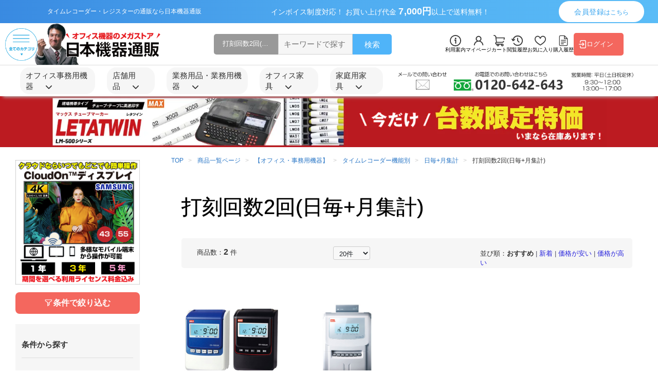

--- FILE ---
content_type: text/css
request_url: https://nihonkiki.com/html/template/nihonkiki/assets/css/footer_sub_page.css
body_size: 629
content:
.detail-footer__group {
  display: none;
}

.detail-footer {
  background-color: #FAFAFA;
}

.detail-footer__top {
  padding: 57px 0 77px;
  display: flex;
  justify-content: space-between;
  border-bottom: 1px solid #CCCCCC;
}

.detail-footer__top .footer-block {
  max-width: 250px;
  width: 100%;
}

.detail-footer__top .footer-block__title {
  font-size: 16px;
  line-height: 1.3125;
  font-weight: 600;
  color: #333333;
  padding-bottom: 7px;
  border-bottom: 1px solid #CCCCCC;
}

.detail-footer__top .footer-block__link {
  margin-top: 23px;
}

.detail-footer__top .footer-block__link li:not(:first-child) {
  margin-top: 11px;
}

.detail-footer__top .footer-block__link li a {
  font-size: 13px;
  font-weight: 400;
  line-height: 1.307;
}

.detail-footer__info {
  display: flex;
  justify-content: center;
  margin-top: 47px;
  -moz-column-gap: 31px;
       column-gap: 31px;
}

.detail-footer__info .info-text {
  font-size: 13px;
  line-height: 1.692307;
  font-weight: 400;
}

.detail-footer__copyright {
  text-align: center;
  padding: 57px 0 28px;
  font-size: 10px;
  line-height: 1.4;
  font-weight: 400;
}

@media all and (max-width: 767px) {
  .detail-footer {
    margin-top: 0;
    border-top: 1px solid #CCCCCC;
  }
  .detail-footer__group {
    display: flex;
    padding: 10px 0;
    border-top: 1px solid #CCCCCC;
    border-bottom: 1px solid #CCCCCC;
    -moz-column-gap: 49px;
         column-gap: 49px;
    justify-content: center;
  }
  .detail-footer__group a {
    font-size: 12px;
    line-height: 1.83333;
    font-weight: 400;
  }
  .detail-footer__top .footer-block1 {
    display: none;
  }
  .detail-footer__top {
    padding-top: 27px;
    justify-content: center;
    -moz-column-gap: 40px;
         column-gap: 40px;
    padding-bottom: 31px;
    border: 0;
  }
  .detail-footer__top .footer-block__title {
    border: 0;
  }
  .detail-footer__top .footer-block {
    max-width: 143px;
  }
  .sp-none {
    display: none;
  }
  .detail-footer__info {
    flex-direction: column;
    padding: 0 20px;
    margin-top: 20px;
  }
  .detail-footer__info .info-img img {
    margin: 0 auto;
  }
  .detail-footer__info .info-text {
    font-size: 10px;
    line-height: 1.4;
    max-width: -moz-max-content;
    max-width: max-content;
    margin: 0 auto;
    margin-top: 32px;
  }
  .detail-footer__copyright {
    margin: 26px 0 9px;
  }
}
/*# sourceMappingURL=footer_sub_page.css.map */

--- FILE ---
content_type: text/css
request_url: https://nihonkiki.com/html/template/nihonkiki/assets/fonts/font.css
body_size: -30
content:
@font-face {
    src: url(./Lato-Bold.ttf);
    font-family: "Lato";
    font-weight: 700;
  }


--- FILE ---
content_type: text/css
request_url: https://nihonkiki.com/html/user_data/assets/css/customize.css?23121517
body_size: 21815
content:
/*PCヘッダーメニューhoverここから*/
#ham-menu {
    background-color: #fff; /*メニュー背景色*/
    box-sizing: border-box;
    height: 100%;
    position: fixed;
    left: -1200px; /*メニュー横幅①と合わせる*/
    top: 15px;
    transition: transform 0.3s linear 0s; /*0.3s は変化するのにかかる時間*/
    width: 1200px; /*メニュー横幅①*/
    z-index: 10000;
    
}

/*メニューアイコン部分は疑似要素で*/
#ham-menu::before {
    height: 50px;
    content:url(https://nihonkiki.com/html/user_data/all-cat.png); /*メニューアイコン*/
    transform: scale(0.6);
font-size: 50px; /*アイコン（フォント）サイズ*/
     display: block;
    line-height: 50px; /*縦位置中央化*/
    position: absolute;
    left: 100%;
    text-align: center;
    top: 30px;
    width: 50px;
    z-index: 10000;
    
}

/*透過背景部分*/
#menu-background {

}


/*hover 時の処理*/
#ham-menu:hover {
    transform: translate(1200px); /*メニュー横幅①と合わせる*/
  max-width: 1200px;
    overflow-y:scroll;
    overflow-x:visible;
    scrollbar-width: none;
  background-color: rgba(0, 0, 0, 0);

}

#ham-menu:hover + #menu-background {
    
    	position: fixed;
	width: 100%;
	height: 100%;
	top: 0;
	left: 0;
	z-index: 9997;
	background: rgba(3,3,3,.5);
	display: block;
   
    z-index: 9999;
}


  @media (max-width: 768px){
      #ham-menu{
        display: none;
}
}

/*PCヘッダーメニューhoverここまで*/



/* カテゴリページショートカット*/
section::before {
  content:'';
  display: block;
  padding-top: 90px;
  margin-top: -90px;
}


.tocbox{display: none;
}
.toc{
display: none;
}
@media (min-width: 1400px){
    .tocbox{

       

        max-width: 180px;


display: block;
position:fixed;
justify-content: space-between;
top:400px;
right:5px;


}

.toc{
    height: fit-content;

position:sticky;
    display: flex;
    font-size: 85%;
    top: 100px;
    padding: 5px;
border: 2px solid #bbb;
border-radius: 10px;
background-color: #FFF;
}
    
}
@media (min-width: 768px){
    
.sort-aside__facet{
    z-index: 1000;
    position: relative;
}
.lside_bnr{
    z-index: 1;
    position: relative;
}
.facet_wrap{
    z-index: 1;
}





}
.s_txt {
    font-size: 72%;
}



/* コンテンツ省略*/
.contents_box {
    position: relative;
}



.contents_box label {
  position: absolute;
  display:table;
  bottom: -20px;
  margin: 0 auto;
  width: 200px;
  padding: 10px 0;
  color: #fff;
  text-align: center;
  border-radius: 5px;
  background-color: #606060;
      left: 50%;
    transform: translateX(-50%);
    -webkit-transform: translateX(-50%);
    -ms-transform: translateX(-50%);
  cursor: pointer;
  z-index: 1;
}

.contents_box label::before{
  content: '続きを見る';
}

.contents_box input[type="checkbox"]:checked ~ label::before {
  content: '元に戻す';
}

.contents_box input[type="checkbox"]{
  display: none;
}

.box-open {
  position: relative;
  height: 200px;
  overflow: hidden;
  margin-bottom: 15px;
    
}

.contents_box input[type="checkbox"]:checked ~ .box-open {
  height: auto;
}

.box-open::before {
  position: absolute;
  display: block;
  content: "";
  bottom: 0;
  left: 0;
  width: 100%;
  height: 75px;
background: linear-gradient( rgba(255,255,255,0) 0%, rgba(255,255,255,0.8) 50%, #fff 100%);
}

.contents_box input[type="checkbox"]:checked ~ .box-open::before {
  display: none;
}



/*トップページランキング*/

.top_rank a{
position: relative;
counter-increment: rank;
float: left;
 border: 1px ;
 width: 20%;
 max-height: 300px;
 overflow: hidden;
 padding:0.4%;

}
.top_rank a::before {

  content: "";
  background-color: #bf0000;
  display: block;
  width: 100%;
  height: 2.5rem;
  transform: rotate(-45deg);
  position: absolute;
  left: -50%;
  top: 0;
}
.top_rank a::after {
  content: counter(rank);
  color: white;
  font-size: .6rem;
  font-weight: 700;
  line-height: initial;
  text-align: center;
  width: 1.5em;
  position: absolute;
  left: .3em;
  top: .3em;
}


.top_rank a span {
    display: -webkit-box;
    -webkit-box-orient: vertical;
    -webkit-line-clamp: 1;
    overflow: hidden;
    line-height: 1.5;
font-size: clamp(0.5rem, calc(1rem + 0.625vw), 0.8rem)
}

.top_rank img{
max-width:230px;
height: 230px;
    aspect-ratio: 4 / 4;
    object-fit: cover;
}
/*amazonpayバナー*/
.sidebar-bnr{
    position: relative;
    text-align: center;
}

  @media (min-width: 768px){
      .sidebar-bnr{
          margin: 20px 0px;

}
}






/*WEBフォント*/
@font-face {
  font-family: 'icomoon';
  src:  url('/contents/fonts/icomoon.eot?rn0s2a');
  src:  url('/contents/fonts/icomoon.eot?rn0s2a#iefix') format('embedded-opentype'),
    url('/contents/fonts/icomoon.ttf?rn0s2a') format('truetype'),
    url('/contents/fonts/icomoon.woff?rn0s2a') format('woff'),
    url('/contents/fonts/icomoon.svg?rn0s2a#icomoon') format('svg');
  font-weight: normal;
  font-style: normal;
  font-display: block;
}

[class^="icon-"], [class*=" icon-"] {
  /* use !important to prevent issues with browser extensions that change fonts */
  font-family: 'icomoon' !important;
  speak: never;
  font-style: normal;
  font-weight: normal;
  font-variant: normal;
  text-transform: none;
  line-height: 1;

  /* Better Font Rendering =========== */
  -webkit-font-smoothing: antialiased;
  -moz-osx-font-smoothing: grayscale;
}

.icon-lamp:before {
  content: "\e900";
  
}
.icon-power:before {
  content: "\e9b5";
}
.icon-bookmark:before {
  content: "\e9d2";
}
.icon-sun:before {
  content: "\e9d4";
}
.icon-star-full:before {
  content: "\e9d9";
}
.icon-heart:before {
  content: "\e9da";
}
.icon-mail2:before {
  content: "\ea84";
}












/*お気に入りボタン
----------------------------------------------- */
path#heart-line {
 stroke: #ffffff;
 fill: #B5B5B5;
}


/*詳細ページ更新
----------------------------------------------- */

.content-detail__left .product-right__box .box-wp__block:not(:first-child) {
    margin-top: 3px;
}

.content-detail__left .product-right__box .box-wp__block {
    gap: 8px;
}
@media only screen and (min-width: 920px) {

/*
.main-content .container_c {
 width: 100%;
max-width:100%;
  margin: 0 auto;
}
*/

.content-detail__sidebar {
  width: 25.2100840336%;
  max-width:370px;
 position: relative;
}
.content-detail__left .product-info {
    width: 55%;
}



.content-detail__left .product-right {
    width:45%;
	max-width:420px;
}

.content-detail__left .product-wp {

  column-gap: 5%;
}

.content-detail__left .product-right__box {
    padding: 32px 21px 18px 14px;
    border-radius: 5px;
    background-color: #FFF;
}

}



/*取り消し線　赤
----------------------------------------------- */


.redline{
      font-weight: bold;
      color: #ff0000;
    text-decoration-line:line-through;
}
    



/*説明用テーブル
----------------------------------------------- */

@media (max-width: 768px){
    .show-detail--option{display: none;
    }
.nktbox1{
    width: 50%;
   float: left;
   
}



}
.nkt1{
    background-color: #999999;
    border-radius:4px;
    color:#ffffff;
    font-weight: bold;
    font-size: 80%;
    float: left;
    width: 100%;
    padding: 3px;
    margin: 3px 0px;
    
}
.nkt2{
    border: 1px solid #999999 ;
    border-radius:4px;
     font-size:65%;
    float: left;
    width: 100%;
    padding: 3px;
    margin: 3px 0px;
}
.nkt3{
    background-color: #1ba196;
    text-align: center;
    border-radius:4px;
    color:#ffffff;
    font-weight: bold;
    font-size: 80%;
    float: left;
    width: 100%;
    padding: 3px;
    margin: 3px 0px;
}
.nkt4{
    background-color: #0e6eb8;
    text-align: center;
    border-radius:4px;
    color:#ffffff;
    font-weight: bold;
    font-size: 80%;
    float: left;
    width: 100%;
    padding: 3px;
    margin: 3px 0px;
}

/*詳細画像拡大蒔サイズ調整*/
    .content-detail__left .product-info__img img {
        max-height: 395px;
    }

.product-info--zoom .modal.is-open .popup_main_visual .image-main-visual img {
    height: 800px !important;
}
/*詳細画像拡大蒔サイズ調整　ここまで*/
.testbox {


content-visibility: auto;
  contain-intrinsic-size: 500px;

}


.product-variant-item {
        width: calc(25% - ((12px * 3) / 4));               
    }




.nksp_btn {
  background: #f4675e;
  padding: 10px;
  color: #ffffff;
  font-size: clamp(13px, 1vw, 25px);
}

.ec-arrange a {
  color: #2925DC;
}

@media (max-width: 768px) {
  .tababannermanager_area {
    top: 50px;
  }
}


/*スライドショー追加設定
----------------------------------------------- */

.slidearea {
  align-content: center;
  max-width: 1500px;
  margin: auto;
}

.slick-dots {
  display: none;
}

.img-fluid {
  display: none;
}

.slick-initialized .slick-slide {
  margin: 10px;
}


/*フォント読み込み
----------------------------------------------- */

@font-face {
  font-display: swap;
}


/*上部padding
----------------------------------------------- */

@media (min-width: 768px) {
  .ec-layoutRole .ec-layoutRole__contents {
    padding: 10px 30px 80px;
  }
}


/*フォームサイズ
----------------------------------------------- */

textarea.form-control {
  height: 250px;
}


/* 商品一覧開閉
----------------------------------------------- */

.opcl div {
  display: none;
}

.opcl div:before {
  display: block;
}

.opcl:hover div {
  display: block;
}

.opcl:active div {
  display: block;
}

.nksp_op1 {
  display: block;
  overflow: hidden;
  padding: 1.5rem 6rem;
  border: 2px solid #b84c00;
  border-radius: 0.5rem;
}

.nksp_op1 a span {
  position: relative;
}

.nksp_op1:before {
  position: absolute;
  top: 0;
  left: 0;
  width: 100%;
  content: '';
  -webkit-transition: all .5s ease-in-out;
  transition: all .5s ease-in-out;
  -webkit-transform: translateX(-96%);
  transform: translateX(-296%);
  background: #eb6877;
}

.nksp_op1:hover:before {
  -webkit-transform: translateX(0%);
  transform: translateX(0%);
}

.nksp_open1 {
  display: block;
}

.nksp_open1 ::-webkit-details-marker {
  /* Safariで表示されるデフォルトの三角形アイコンを消します */
  display: none;
}


/* 商品一覧ショートカット
----------------------------------------------- */

.nksp_triangle1 {
  width: 0;
  height: 0;
  border-left: 30px solid black;
  border-top: 30px solid transparent;
  border-bottom: 30px solid transparent;
}

.nkspshortcut_btn {
  overflow: hidden;
  position: relative;
  display: inline-block;
  cursor: pointer;
  width: 100%;
  margin-bottom: 20px;
  background: #66cdaa;
  padding: 10px;
  border-radius: 8px;
  text-align: center;
  display: flex;
  justify-content: center;
  align-items: center;
  gap: 8px;
  font-size: 16px;
  font-weight: 600;
}

.nkspshortcut_btn a {}

.nkspshortcut_btn a span {
  color: #ffffff;
  position: relative;
}

.nkspshortcut_btn:before {
  position: absolute;
  top: 0;
  left: 0;
  width: 100%;
  height: 100%;
  content: '';
  -webkit-transition: all .5s ease-in-out;
  transition: all .5s ease-in-out;
  -webkit-transform: translateX(-96%);
  transform: translateX(-96%);
  background: #eb6877;
}

.nkspshortcut_btn:hover:before {
  -webkit-transform: translateX(0%);
  transform: translateX(0%);
}

.nksp_open {}


/* 購入時バナー
----------------------------------------------- */

@media (min-width: 768px) {
  .content-detail__sidebar .fixfix {
    position: sticky;
    top: 120px;
  }
}


/* 同時購入用レイアウト
----------------------------------------------- */

@media (max-width: 768px) {
  .plg-product-purchase__block .table tr .product-cart .plg-product-purchase__add-cart {
    min-width: 220px;
  }
  .plg-product-purchase__block .table tr .name a {
  pointer-events: none;
}
}

.plg-product-purchase__block .table tr .name a {
  padding: 0;
}

.plg-product-purchase__block .table tr .product-cart {
  width: 17%;
}

@media (min-width: 768px) {
  .plg-product-purchase__block .table tr .price-number {
    width: 10%;
  }
}

.plg-product-purchase__block .table tr .product-detail {
  width: 25%;
}


/* カテゴリ目立たせ
----------------------------------------------- */

.fw-bold {
  font-size: 110%;
  background-color: rgba(0, 0, 0, 0.1);
}


/* 下層カテゴリ
----------------------------------------------- */

.nkspcate_list {
  display: inline-block;
  margin: 5px;
}

.nkspcate_list li {
  font-weight: bold;
  font-size: 80%;
  margin: 2px;
  color: #808080;
  border: solid 3px #808080;
  padding: 0.5em;
  border-radius: 0.5em;
  float: left;
}

@media (min-width: 768px) {
  .nkspcate_list {
    padding-left: 40px;
  }
}

@media (max-width: 768px) {
  .nkspcate_list {
    padding-left: 5px;
  }
}


/* カスタマイズ用CSS */


/*-----------------------------------------------------------
レイアウトh4用
-----------------------------------------------------------*/

.nkbar01 {
  border-left: solid 9px #017FB4;
  background-color: darkgray;
  font-size: 1.8em;
  text-indent: 0.6em;
  color: #FFF;
  font-weight: bold;
  margin-top: 15px;
  margin-bottom: 15px;
}

@media (max-width: 768px) {
.nkbar01 {
  border-left: solid 9px #017FB4;
  background-color: darkgray;
  font-size: 1.2em;
  text-indent: 0.6em;
  color: #FFF;
  font-weight: bold;
  margin-top: 15px;
  margin-bottom: 15px;
}
}

.nkbar02 {
  border-bottom: solid 2px darkgray;
  border-left: solid 28px darkgray;
  font-size: 1.8em;
  text-indent: 0.8em;
  font-weight: bold;
  margin-top: 15px;
  margin-bottom: 15px;
}

@media (max-width: 768px) {
.nkbar02 {
  border-bottom: solid 2px darkgray;
  border-left: solid 28px darkgray;
  font-size: 1.2em;
  text-indent: 0.8em;
  font-weight: bold;
  margin-top: 15px;
  margin-bottom: 15px;
}
}

.nkbar03 {
  border-left: solid 9px #DCDCDC;
  background-color: #ffffff;
  font-size: 1.1em;
  font-weight: bold;
  text-indent: 0.4em;
  margin-top: 5px;
  margin-bottom: 5px;
}

.nkbar04 {
  border-left: solid 10px #043c78;
  background-color: #017FB4;
  font-size: 1.6em;
  text-indent: 0.6em;
  color: #FFF;
  font-weight: bold;
  margin-top: 10px;
  margin-bottom: 10px;
  padding: 5px;
}

@media (max-width: 768px) {
.nkbar04 {
  border-left: solid 10px #043c78;
  background-color: #017FB4;
  font-size: 1.4em;
  text-indent: 0.6em;
  color: #FFF;
  font-weight: bold;
  margin-top: 10px;
  margin-bottom: 10px;
  padding: 5px;
}
}

@media (min-width: 768px) {
  .nkbar05 {
    padding: 0.8rem 1rem;
    border-top: 8px double #000;
    border-bottom: 8px double #000;
    font-weight: bold;
    margin: 15px 0px;
  }
}

@media (max-width: 768px) {
  .nkbar05 {
    padding: 0.8rem 1rem;
    border-top: 8px double #000;
    border-bottom: 8px double #000;
    font-weight: bold;
    font-size: 1.1rem;
    margin: 15px 0px;
  }
}

.nkbar06 {
  font-size: 1.5rem;
  font-weight: bold;
  color: rgb(0, 41, 100);
}

.nkbar07 {
  font-size: 1.8rem;
  font-weight: bold;
  color: #ffffff;
  background-color: #ff4500;
}

.nkbar08 {
  padding: 0.5rem 1rem;
  color: #fff;
  font-weight: bold;
      width: 100%;
  -webkit-box-shadow: 5px 5px 0 #c0c0c0;
  box-shadow: 5px 5px 0 #c0c0c0;
      margin: 10px 0px;
}

.nkbar09 {
  font-size: 2.0rem;
  font-weight: bold;
  color: black;
  background-color: #fff4df;
}

@media (max-width: 768px){
.nkbar09 {
  font-size: 1.2rem;
  font-weight: bold;
  color: black;
}
}

.nkbar10 {
  font-size: 2.0rem;
  font-weight: bold;
  color: #000;
  background-color: #FFFEE9;
  padding: 14px;
}

@media (max-width: 768px){
.nkbar10 {
  font-size: 1.2rem;
  font-weight: bold;
  color: black;
}
}

/*------------------------------------------------------------
	divフロート用2列
------------------------------------------------------------*/

.nkcm_f02 {
  width: 400px;
  background-color: #ffffff;
  height: 100%;
  float: left;
  position: relative;
  margin-bottom: 10px;
  object-fit: contain;
}

.nkcm_f03 {
  width: 400px;
  background-color: #ffffff;
  height: 100%;
  float: left;
  position: relative;
  margin-bottom: 10px;
  object-fit: contain;
}

.nkcm_f02 img {
  width: 100%;
  margin-bottom: 10px;
  background-color: #ffffff;
}

.nkcm_left {
  margin-right: 10px;
}

.nkcm_txt {
  margin-top: 10px;
  margin-bottom: 100px;
}


/*------------------------------------------------------------
	トップバナー用CSS
------------------------------------------------------------*/

.nksp_top_info {
  height: 255px;
  margin-bottom: 25px;
}

.nksp_top_cost {
  width: 403px;
  height: 255px;
  float: left;
}

.nksp_top_cost_inner {
  padding: 35px 12px;
  background: url(../img/kinko/kinko_cost_bg.jpg) no-repeat center center;
}

.nksp_bnr {
  margin-bottom: 15px;
}

.nksp_bnr ul li {
  margin: 0 0 5px 20px;
  ;
}


/*--オリジナル--*/

.nksp_bnr_info {}

.nksp_bnr_info p {
  margin-bottom: 10px;
  font-size: 1.2em;
}

.for_center {
  font-size: 18px;
  text-align: center;
}

.for_center span {
  color: #ff0000;
}


/*------------------------------------------------------------
	消耗品用CSS_1(3列)
------------------------------------------------------------*/

.nksp_lineup {}

.nksphead01 {
  padding: 0.8rem 1rem;
  border-top: 8px double #000;
  border-bottom: 8px double #000;
  border-color: #a9a9a9;
  font-weight: bold;
}

.nksphead01 span {
  font-weight: bold;
  font-size: 2em;
  position: relative;
  top: 23px;
  left: 45px;
}

.nksp_box_area {
  display: flex;
  flex-wrap: wrap;
  justify-content: left;
}


/*------------------------------------------------------------
	消耗品用CSS_1(2列)
------------------------------------------------------------*/


/*--共通表記ここから--*/

.nksp_lineup {}

.nksphead01 {
  padding: 0.8rem 1rem;
  border-top: 8px double #000;
  border-bottom: 8px double #000;
  border-color: #a9a9a9;
  font-weight: bold;
}

.nksphead01 span {
  font-weight: bold;
  font-size: 2em;
  position: relative;
  top: 23px;
  left: 45px;
}

.nksp_box_area {
  display: flex;
  flex-wrap: wrap;
  justify-content: left;
  position: relative;
}

.nksp_box01 {
  float: left;
  margin: 2px;
  padding: 0.5em 1em;
  border: solid 1.5px #f5f5f5;
  border-radius: 8px;
}


/*--共通表記ここまで--*/


/*--スマホ用表記ここから--*/

@media (max-width: 768px) {
    .no_mb{
        display: none;
    }


  .info-desc br {
    display: ruby-text;
  }
  .nksp_box01 {
    width: 48%;
    position: relative;
  }
  .nksp_ttl a {
    font-size: medium;
  }
  .nksp_ttl {
    position: relative;
    color: #027FB5;
    font-weight: bold;
    text-align: center;
  }
  .nksp_img {
    position: relative;
    top: 3px;
    max-width: 100px;
    margin-left: auto;
    margin-right: auto;
  }
  .nksp_txt {
    font-size: small;
    text-align: center;
  }
  .nksp_txt a {
    display: block;
    position: relative;
    padding-right: 10px;
    line-height: 1;
  }
  
  .r_aria{
      display: none;
  }
  .kinou04_txt{
    display: none;
}
  
  /*スマホテーブル調整*/

.content-detail__append table{
   width: 100%;
}
.content-detail__append table th{}
.content-detail__append table td {}
.top_rank img{
max-width:120px;
height: 120px;
    aspect-ratio: 4 / 4;
    object-fit: cover;
}
/*スマホテーブル調整ここまで*/
  

}


/*--スマホ用表記ここまで--*/


/*--PC用表記ここから--*/

@media (min-width: 768px) {
  .nksp_box01 {
    position: relative;
    margin: 3px;
    width: 24%;
    min-height: 150px;
  }
  .nksp_ttl {
    position: absolute;
    top: 10px;
    left: 110px;
    color: #027FB5;
    font-weight: bold;
    line-height: 0.8
  }
  .nksp_ttl a {
    font-size: min(1vw, 15px);
  }
  .nksp_img {
    position: absolute;
    top: 8px;
    left: 10px;
    max-width: 100px;
  }
  .nksp_txt {
    position: relative;
    margin-top: 10px;
    top: 34px;
    left: 100px;
    width:65%;
    padding-right: 10px;
    line-height: 1.15;
    font-size: min(0.8vw, 0.715em);
  }
}


/*--PC用表記ここまで--*/

.nksp_ttl H3 {
  font-size: min(1vw, 15px);
  font-weight: bold;
}

.nksp_ttl_s {
  position: absolute;
  left: 140px;
  right: 10px;
  color: #027FB5;
  font-weight: bold;
  font-size: 0.7em;
}


/*------------------------------------------------------------
	消耗品用CSS_2
------------------------------------------------------------*/

nksp02 {}

.nksphead02 {
  width: 810px;
  height: 73px;
  background: url(/contents/img/page/common/bar810.png) no-repeat center center;
  position: relative;
  top: 0px;
  left: 0px;
  margin-bottom: 15px;
}

.nksphead02 a {
  font-weight: bold;
  font-size: 2em;
  color: #027FB5;
  position: relative;
  top: 23px;
  left: 45px;
}

.nksphead02 span {
  font-weight: bold;
  font-size: 2em;
  position: relative;
  top: 23px;
  left: 45px;
}

.nksp02_box {
  width: 395px;
  height: 211px;
  background: url(../img/kinko/keytype_bg.png) no-repeat center center;
  float: left;
  position: relative;
  margin-bottom: 15px;
}

.nksp03_box {
  width: 395px;
  height: 161px;
  background: url(../img/kinko/keytype_bg_s.png) no-repeat center center;
  float: left;
  position: relative;
  margin-bottom: 15px;
}

.nksp02_left {
  margin-right: 19px;
}

.nksp02_img {
  position: absolute;
  top: 55px;
  left: 8px;
}

.nksp02_ttl {
  position: absolute;
  top: 12px;
  left: 40px;
  font-weight: bold;
  font-size: 1.4em;
}

.nksp02_ttl a {
  color: #027FB5;
}

.nksp02_txt {
  position: absolute;
  top: 58px;
  left: 145px;
  font-size: 1.1em;
  padding-right: 10px
}

.nksp02_txt a {
  color: #027FB5;
  font-size: 12px;
}

.ctboxa_right {
  width: 395px;
  height: 140px;
  float: left;
}


/*------------------------------------------------------------
	オススメ商品5列
------------------------------------------------------------*/

.rcmd01_lineup {
  margin-bottom: 15px;
}

.rcmd01_box01 {
  width: 152px;
  height: 100%;
  float: left;
  position: relative;
}

.rcmd01_left {
  margin-right: 12px;
}

.rcmd01_img {
  margin-bottom: 10px;
}

.rcmd01_txt {
  font-size: 1.1em;
}

.rcmd01_txt span {
  font-weight: bold;
  color: #ff0000;
}

.rcmd01_txt span a {
  font-weight: bold;
  color: #027FB5;
  font-size: 1.2em;
}


/*------------------------------------------------------------
	レジトップページ等で使用の2列
------------------------------------------------------------*/

.rcmd02_lineup {}

.rcmd02head01 {
  width: 810px;
  height: 73px;
  background: url(/contents/img/page/common/bar810.png) no-repeat center center;
  position: relative;
  top: 0px;
  left: 0px;
  margin-bottom: 10px;
}

.rcmd02head01 a {
  font-weight: bold;
  font-size: 2em;
  color: #027FB5;
  position: relative;
  top: 23px;
  left: 45px;
}

.rcmd02head01 span {
  font-weight: bold;
  font-size: 2em;
  position: relative;
  top: 23px;
  left: 45px;
}

.rcmd02_box01 {
  width: 48%;
  height: 100%;
  float: left;
  position: relative;
  margin-bottom: 10px;
}

.rcmd02_img {
  margin-bottom: 8px;
}

.rcmd02_left {
  margin-right: 8px;
}

.rcmd02_txt {
  margin-top: 8px;
  margin-bottom: 100px;
}


/*------------------------------------------------------------
	レジトップページ等で使用の4列
------------------------------------------------------------*/

.rcmd04_lineup {}

.rcmd04head01 {
  width: 810px;
  height: 73px;
  background: url(/contents/img/page/common/bar810.png) no-repeat center center;
  position: relative;
  top: 0px;
  left: 0px;
  margin-bottom: 15px;
}

.rcmd04head01 a {
  font-weight: bold;
  font-size: 2em;
  color: #027FB5;
  position: relative;
  top: 23px;
  left: 45px;
}

.rcmd04head01 span {
  font-weight: bold;
  font-size: 2em;
  position: relative;
  top: 23px;
  left: 45px;
}

.rcmd04_box01 {
  width: 45%;
  height: 220px;
  float: left;
  position: relative;
  margin: 5px;
}

.rcmd04_img {
  margin-bottom: 10px;
}

.rcmd04_txt {
  font-size: 90%;
}

@media (min-width: 768px) {
  .rcmd04_box01 {
    width: 262px;
    height: 100%;
  }
}


/*------------------------------------------------------------
	タイムレコーダー メーカー一覧 2列
------------------------------------------------------------*/

@media (min-width: 768px) {
  .maker02_bar {
    margin-bottom: 10px;
  }
  .maker02_lineup {
    margin-bottom: 10px;
    margin-top: 50px;
  }
  .maker02_info {
    margin-bottom: 10px;
    font-size: 1.9em;
    font-weight: bold;
    text-align: center;
  }
  .maker02_box01 {
    width: 50%;
    height: 100%;
    float: left;
    position: relative;
    margin-bottom: 10px;
  }
  .maker02_img {
    margin-bottom: 5px;
    position: relative;
   top:35px;
    margin-right: 20px;
     object-fit: scale-down;
  }
  .maker02_box02 {
    width: 50%;
    height: 100%;
    float: right;
    position: relative;
    margin-bottom: 10px;
  }
  .maker02_ttl {
    font-size: 1.4em;
    font-weight: bold;
    color: #017FB4;
  }
  .maker02_txt {
    font-size: 1.2em;
  }
  .maker02_txt span {
    color: #ff0000;
    font-weight: bold;
  }
}

@media (max-width: 768px) {
  .maker02_bar {
    margin-bottom: 10px;
  }
  .maker02_lineup {
    margin-bottom: 10px;
    margin-top: 50px;
  }
  .maker02_info {
    margin-bottom: 10px;
    font-size: 1.9em;
    font-weight: bold;
    text-align: center;
  }
  .maker02_box01 {
    width: 100%;
    position: relative;
    margin-bottom: 10px;
  }
  .maker02_img {
    margin-bottom: 5px;
    position: relative;
    top: 10px;
    left: 10px;
    margin-right: 20px;
  }
  .maker02_box02 {
    width: 100%;
    position: relative;
    margin-bottom: 10px;
  }
  .maker02_ttl {
    font-size: 1.4em;
    font-weight: bold;
    color: #017FB4;
  }
  .maker02_txt {
  }
  .maker02_txt span {
    color: #ff0000;
    font-weight: bold;
  }
}


/*------------------------------------------------------------
	タイムレコーダー メーカー一覧 2列(旧)
------------------------------------------------------------*/

.maker022_bar {
  margin-bottom: 10px;
}

.maker022_lineup {
  margin-bottom: 10px;
  margin-top: 10px;
}

.maker022_info {
  margin-bottom: 10px;
  font-size: 1.6em;
  font-weight: bold;
  text-align: center;
}

.maker022_box01 {
  width: 400px;
  height: 100%;
  float: left;
  position: relative;
  margin-bottom: 10px;
}

.maker022_left {
  margin-right: 10px;
}

.maker022_img {
  margin-bottom: 5px;
}

.maker022_ttl a {
  font-size: 1.4em;
  color: #017FB4;
  font-weight: bold;
}

.maker022_txt {
  font-size: 1.2em;
}

.maker022_txt span {
  color: #ff0000;
  font-weight: bold;
}


/*------------------------------------------------------------
	タイムレコーダー機能別表 5列
------------------------------------------------------------*/

@media (min-width: 768px) {
  .kinou04_bar {
    margin-bottom: 10px;
  }
  .kinou04_lineup {
    margin-bottom: 10px;
  }
  .kinou04_box01 {
    width: 24%;
    float: left;
    position: relative;
    margin-bottom: 10px;
  }
  .kinou04_left {
    margin-right: 10px;
  }
  .kinou04_img {
    margin-bottom: 10px;
  }
  #timerec_kinoubetsu img {
    opacity: 1.0;
  }
}

@media (max-width: 768px) {
  .kinou04_bar {
    margin-bottom: 10px;
  }
  .kinou04_lineup {
    margin-bottom: 10px;
  }
  .kinou04_box01 {
    width: 22%;
    float: left;
    position: relative;
    margin-bottom: 10px;
  }
  .kinou04_left {
    margin-right: 10px;
  }
  .kinou04_img {
    margin-bottom: 10px;
  }
  #timerec_kinoubetsu img {
    opacity: 1.0;
  }
}


/*------------------------------------------------------------
	タイムレコーダーテーブル用
------------------------------------------------------------*/

@media (min-width: 768px) {
  .tmr-tbl {
    margin-bottom: 15px;
    padding: 0px;
    border: 0.5px solid #017FB4;
    border-collapse: separate;
    border-spacing: 0;
    border-radius: 7px;
    overflow: hidden;
    font-size: 80%;
  }
  .tmr-tbl td {
    padding: 5px;
    text-align: center;
  }
  .tmr-tbl-3 td {
    width: 33.3%;
  }
  .tmr-tbl-4 td {
    width: 25%;
  }
  .tmr-tbl td a img {}
  .tmr-name td {
    font-weight: bold;
    font-size: 110%;
  }
  .tmr-name td a {
    font-weight: bold;
    color: #017FB4;
  }
  .tmr-tbl-3 .tmr-img td a img {
    width: 60%;
    display: block;
    margin-left: auto;
    margin-right: auto
  }
  .tmr-tbl-4 .tmr-img td a img {
    width: 70%;
    display: block;
    margin-left: auto;
    margin-right: auto
  }
  .tmr-img td p span {
    color: #ff0000;
  }
  .tmr-btn {}
  .tmr-btn td {
    padding: 3px;
  }
  .tmr-btn td a img {
    width: 60%;
    display: block;
    margin-left: auto;
    margin-right: auto
  }
  .tmr-tbl .brand {
    background-color: #cc0000;
    font-weight: bold;
    font-size: 90%;
    font-size: calc(5px + 10 * (100vw - 500px) / 600);
    text-align: center;
    color: #ffffff;
  }
  .tmr-tbl .spec {
    background-color: #017FB4;
    font-weight: bold;
    font-size: 80%;
    color: #ffffff;
  }
  .tmr-tbl .price td {
    color: #ff0000;
    font-weight: bold;
    font-size: 110%;
  }
  .tmr-tbl .price td span {
    color: #ff0000;
    font-size: 70%;
  }
  .tmr-tbl .present td {
    color: #008000;
    font-weight: bold;
    font-size: 70%;
  }
  .tmr-tbl td span {
    color: #017FB4;
    font-weight: bold;
  }
}

@media (max-width: 768px) {
  .tmr-tbl {
    display: none;
    margin-bottom: 15px;
    padding: 0px;
    border: 0.5px solid #017FB4;
    border-collapse: separate;
    border-spacing: 0;
    border-radius: 7px;
    overflow: hidden;
    font-size: 50%;
  }
  .tmr-tbl td {
    padding: 5px;
    text-align: center;
  }
  .tmr-tbl th {
    padding: 5px;
    text-align: center;
  }
  .tmr-tbl-3 td {
    width: 33.3%;
  }
  .tmr-tbl-4 td {
    width: 25%;
  }
  .tmr-tbl td a img {}
  .tmr-name td {
    font-weight: bold;
    font-size: 100%;
  }
  .tmr-name td a {
    font-weight: bold;
    font-size: 100%;
    color: #017FB4;
  }
  .tmr-tbl-3 .tmr-img td a img {
    width: 80%;
    display: block;
    margin-left: auto;
    margin-right: auto
  }
  .tmr-tbl-4 .tmr-img td a img {
    width: 90%;
    display: block;
    margin-left: auto;
    margin-right: auto
  }
  .tmr-img td p span {
    color: #ff0000;
  }
  .tmr-btn {}
  .tmr-btn td {
    padding: 5px;
  }
  .tmr-btn td a img {
    width: 90%;
    display: block;
    margin-left: auto;
    margin-right: auto
  }
  .tmr-tbl .brand {
    background-color: #cc0000;
    font-weight: bold;
    font-size: 90%;
    font-size: calc(5px + 10 * (100vw - 500px) / 600);
    color: #ffffff;
  }
  .tmr-tbl .spec {
    background-color: #017FB4;
    font-weight: bold;
    font-size: 80%;
    color: #ffffff;
  }
  .tmr-tbl .price td {
    color: #ff0000;
    font-weight: bold;
    font-size: 100%;
  }
  .tmr-tbl .price td span {
    color: #ff0000;
    font-size: 70%;
  }
  .tmr-tbl .present td {
    color: #008000;
    font-weight: bold;
    font-size: 70%;
  }
  .tmr-tbl td span {
    color: #017FB4;
    font-weight: bold;
  }
}


/*------------------------------------------------------------
	レジ用テーブル
------------------------------------------------------------*/

.rgst-tbl {
  margin-bottom: 15px;
  padding: 0px;
  border: 0.5px solid #017FB4;
  border-collapse: separate;
  border-spacing: 0;
  border-radius: 7px;
  overflow: hidden;
  font-size: 1.2em;
}

.rgst-tbl td {
  padding: 5px;
  text-align: center;
}

.rgst-tbl-3 td {
  width: 33.3%;
}

.rgst-tbl-4 td {
  width: 25%;
}

.rgst-tbl td a img {}

.rgst-name td {
  font-weight: bold;
  font-size: 1.2em;
}

.rgst-name td a {
  font-weight: bold;
  font-size: 120%;
  color: #017FB4;
}

.rgst-img td a img {}

.rgst-tbl-3 .rgst-img td a img {
  width: 60%;
}

.rgst-tbl-4 .rgst-img td a img {}

.rgst-btn {}

.rgst-btn td {
  padding: 5px;
}

.rgst-btn td a img {
  width: 70%;
}

.rgst-tbl .brand {
  background-color: #cc0000;
  font-weight: bold;
  font-size: 1.4em;
  color: #ffffff;
}

.rgst-tbl .spec {
  background-color: #017FB4;
  font-weight: bold;
  font-size: 1.4em;
  color: #ffffff;
}

.rgst-tbl .price td {
  color: #ff0000;
  font-weight: bold;
  font-size: 1.4em;
}

.rgst-tbl .price td span {
  color: #ff0000;
  font-size: 0.5em;
}

.rgst-tbl .present td {
  color: #008000;
  font-weight: bold;
  font-size: 1em;
}

.rgst-tbl td span {
  color: #017FB4;
  font-weight: bold;
}


/*------------------------------------------------------------
	レジテーブル枠
------------------------------------------------------------*/

.rgst-tblwaku {
  margin-bottom: 15px;
  padding: 0px;
  border: 0.5px solid #017FB4;
  border-collapse: separate;
  border-spacing: 0;
  border-radius: 7px;
  overflow: hidden;
  font-size: 110%;
}

.rgst-tblwaku td {
  padding: 5px;
  text-align: center;
}

.rgst-tblwaku-3 td {
  width: 33.3%;
}

.rgst-tblwaku-4 td {
  width: 25%;
}

.rgst-tblwaku td a img {}

.tmr-name td {
  font-weight: bold;
  font-size: 110%;
}

.tmr-name td a {
  font-weight: bold;
  font-size: 120%;
  color: #017FB4;
}

.rgst-tblwaku-3 .tmr-img td a img {
  width: 60%;
}

.rgst-tblwaku-4 .tmr-img td a img {
  width: 70%;
}

.rgst-tblwaku-img td p span {
  color: #ff0000;
}

.rgst-tblwaku-btn {}

.rgst-tblwaku-btn td {
  padding: 5px;
}

.rgst-tblwaku-btn td a img {
  width: 70%;
}

.rgst-tblwaku .brand {
  background-color: #cc0000;
  font-weight: bold;
  font-size: 90%;
  font-size: calc(16px + 16 * (100vw - 500px) / 600);
  color: #ffffff;
}

.rgst-tblwaku .spec {
  background-color: #017FB4;
  font-weight: bold;
  font-size: 80%;
  color: #ffffff;
}

.rgst-tblwaku .price td {
  color: #ff0000;
  font-weight: bold;
  font-size: 110%;
}

.rgst-tblwaku .price td span {
  color: #ff0000;
  font-size: 70%;
}

.rgst-tblwaku .present td {
  color: #008000;
  font-weight: bold;
  font-size: 50%;
}


/*------------------------------------------------------------
ここからオススメ商品用CSS
------------------------------------------------------------*/


/*--PC用表記ここから--*/

@media (min-width: 768px) {
  .nksp_osusume_box {
    width: 100%;
    height: 240px;
    float: left;
    position: relative;
    border: 1px solid #C8C8C8;
    -moz-border-radius: 5px;
    -webkit-border-radius: 5px;
    -o-border-radius: 5px;
    -ms-border-radius: 5px;
    font-size: 16px;
    margin-bottom: 20px;
  }
  .nksp_osusume_img {
    position: absolute;
    bottom: 2px;
    left: 15px;
  }
  .nksp_osusume_ttl_box {
    display: block;
    position: absolute;
    top: 10px;
    border-bottom: dotted #C8C8C8 2px;
    width: 535px;
    height: 55px;
  }
  .nksp_osusume_ttl {
    display: block;
    position: absolute;
    top: 23px;
    left: 0;
    color: #027FB5;
    font-weight: bold;
    font-size: 1.2em;
    padding-left: 20px;
    display: block;
    padding-right: 40px;
    border-right: solid #c8c8c8 1px;
  }
  .nksp_osusume_maker {
    top: 5px;
    display: block;
    position: absolute;
    width: 200px;
    font-weight: bold;
  }
  .nksp_osusume_price {
    display: block;
    position: absolute;
    top: 1px;
    right: 0;
  }
  .nksp_osusume_icon {
    width: 30px;
  }
  .nksp_osusume_spec {
    position: absolute;
    top: 167px;
    left: 260px;
    font-size: min(1vw, 12px);
    padding: 10px;
    background-color: #F0F0F0;
  }
  .nksp_osusume_txt {
    font-size: min(1vw, 15px);
    padding-right: 10px;
    position: absolute;
    top: 85px;
    left: 260px;
  }
}


/*--PC用表記ここまで--*/


/*--スマホ用表記ここから--*/

@media (max-width: 768px) {
  .nksp_osusume_box {
    width: 100%;
    float: left;
    position: relative;
    border: 1px solid #C8C8C8;
    -moz-border-radius: 5px;
    -webkit-border-radius: 5px;
    -o-border-radius: 5px;
    -ms-border-radius: 5px;
    font-size: 12px;
    margin-bottom: 10px;
  }
  .nksp_osusume_price {
    position: absolute;
    text-align: right;
    display: block;
    right: 5px;
  }
  .nksp_osusume_spec {
    width: 100%;
    display: block;
    float: left;
    background-color: #F0F0F0;
    font-size: small;
    padding: 10px;
  }
  .nksp_osusume_txt {
    font-size: small;
    padding-right: 10px;
    margin: 5px;
  }
  .nksp_osusume_img {
    text-align: center;
    margin: 8px;
    bottom: 5px;
  }
  .nksp_osusume_img img {
    display: inline;
    bottom: 5px;
  }
}


/*--スマホ用表記ここまで--*/

.nksp_osusume {}

.nksp_osusume_icon {
  position: absolute;
  top: -13px;
  left: -13px;
  z-index: 10;
}

.nksp_osusume_ttl_box {
  display: block;
  width: 100%;
  height: 55px;
}

.nksp_osusume_ttl {
  display: block;
  float: left;
  color: #027FB5;
  font-weight: bold;
  display: block;
  padding-right: 30px;
  border-right: solid #c8c8c8 1px;
}

.nksp_osusume_maker {
  display: block;
  float: left;
  width: 100%;
  float: left;
  left: 10px;
  font-weight: bold;
}

.nksp_osusume_ttl_box .price {
  display: block;
  text-decoration: line-through;
  margin-right: 15px;
  font-size: 1.1em;
}

.nksp_osusume_box .price_red {
  display: inline;
  color: #FD0D0C;
}

.nksp_osusume_box .price_red span {
  font-size: 1.6em;
  font-weight: bold;
}

.nksp_osusume_spec ul li {
  display: inline;
  padding: 0 10px;
  border-right: solid 1px #c8c8c8;
}

.nksp_osusume_spec ul li:first-child {
  padding-left: 0;
}

.nksp_osusume_spec ul li:last-child {
  border-right: none;
}


/*------------------------------------------------------------
サイネージ用 CSS
------------------------------------------------------------*/

.ds-tbl {
  font-size: 1.2em;
}

.ds-tbl tr {
  font-size: 1.2em;
  background-color: #ffffff;
}

.ds-tbl th {
  font-weight: bold;
}

.ds-tbl td a {
  font-weight: bold;
  color: #017FB4;
}

.ds-txt {
  font-size: 1.6em;
  font-weight: bold;
  margin: 15px 0px 15px 0px;
  color: #017FB4;
}


/*------------------------------------------------------------
レジ設定ページ用 CSS
------------------------------------------------------------*/

.regisettei_ttl {}

.regisettei_ttl img {
  margin-bottom: 30px;
}

.regisettei_01 {
  margin-bottom: 15px;
}

.regisettei_01 img {
  margin-bottom: 15px;
}

.regisettei_01 p {
  margin-bottom: 10px;
  font-size: 18px;
}

.regisettei_01 p span {
  color: #ff0000;
  font-weight: bold;
}


/*------------------------------------------------------------
SEO対策用ブロックテキスト用CSS
------------------------------------------------------------*/

.category_text {
  clear: both;
  padding-top: 50px;
}


/*------------------------------------------------------------
3枚画像用
------------------------------------------------------------*/

#3pic {
  width: 90%;
  margin: 0 auto;
  display: box;
  display: -webkit-box;
  display: -moz-box;
  display: -o-box;
  display: -ms-box;
  box-pack: justify;
  -moz-box-pack: justify;
  -webkit-box-pack: justify;
  -o-box-pack: justify;
  -ms-box-pack: justify;
}


/*------------------------------------------------------------
2個バナー
------------------------------------------------------------*/

.ctbnr2 {
  float: left;
  width: 50%;
}


/*------------------------------------------------------------
3個バナー
------------------------------------------------------------*/

.ctbnr3 {
  float: left;
  width: 33%;
}


/*------------------------------------------------------------
4個バナー
------------------------------------------------------------*/

.ctbnr4 {
  float: left;
  margin: 0% 1px 2px;
  width: 24.5%;
}


/*------------------------------------------------------------
6個バナー
------------------------------------------------------------*/

.ctbnr6 {
  float: left;
  margin: 5px 0px 5px 0px;
  border-left: dashed 1px #d3d3d3;
  border-right: dashed 1px #d3d3d3;
}

.ctbnr6 a {
  text-align: center;
}


/*------------------------------------------------------------
12個バナー
------------------------------------------------------------*/

.ctbnr12 {
  float: left;
  margin: 0% 4px 2px;
  width: 8%;
}


/*------------------------------------------------------------
カテゴリ縦区切り線なし
------------------------------------------------------------*/

.ctbnr6-border-none {
  float: left;
  margin: 5px 0px 5px 0px;
  border: none;
}


/*------------------------------------------------------------
ワンタッチビュー(ラインナップ)
------------------------------------------------------------*/

.lineup td {
  background-color: #f5f5f5;
  vertical-align: middle;
  text-align: center;
  width: 100px;
  height: 50px;
  font-weight: bold;
  border: solid 4px #ffffff;
  font-size: 1.4em;
}


/*------------------------------------------------------------
ハーマンミラー
------------------------------------------------------------*/


/*=== 画像の表示エリア ================================= */

.slide {
  position: relative;
  overflow: hidden;
  /* 画像のサイズに合わせて変更ください */
  width: 810px;
  height: 600px;
  margin: auto;
  /* サンプルは中央寄せの背景：白 */
  background: #fff;
}


/*=== 画像の設定 ======================================= */

.slide img {
  display: block;
  position: absolute;
  /* 画像のサイズを表示エリアに合せる */
  width: inherit;
  height: inherit;
  opacity: 0;
  animation: slideAnime 25s ease infinite;
}


/*=== スライドのアニメーションを段差で開始する ========= */

.slide img:nth-of-type(1) {
  animation-delay: 0s
}

.slide img:nth-of-type(2) {
  animation-delay: 5s
}

.slide img:nth-of-type(3) {
  animation-delay: 10s
}

.slide img:nth-of-type(4) {
  animation-delay: 15s
}

.slide img:nth-of-type(5) {
  animation-delay: 20s
}


/*------------------------------------------------------------
金庫・耐火金庫・防盗金庫の商品一覧 ページ(セントリー分布図)
------------------------------------------------------------*/

a.p:hover {
  position: relative;
  text-decoration: none;
}

a.p span {
  display: none;
  position: absolute;
  top: 1em;
  left: 0;
}

a.p:hover span {
  border: none;
  display: block;
  margin-top: -100px;
  margin-bottom: 0px;
  margin-right: 0px;
  margin-left: 0px;

  width: 300px;
}

div.borber0 {
  border-style: none;
}

.cleanness {
  background-color: rgba(255, 255, 255, 1);
}

.wrap {
  display: flex;
}

.box {
  display: flex;
  justify-content: center;
  align-items: center;
  width: 100%;
}


/*------------------------------------------------------------
バナー２列
------------------------------------------------------------*/

.bnr2_container {
  display: flex;
  flex-wrap: wrap;
  justify-content: left;
}

.bnr2_column {
  width: 100%;
  margin: 10px 0px;
}
    .bnr23_column {
        margin-bottom: 10px;
    }


@media (min-width: 768px) {
  .bnr2_column {
    margin: 5px;
    max-width: 47%;
  }


/*バナー２列　7対3-*/
  .bnr27_column {
    margin: 5px;
    max-width: 68%;
  }
  
  .bnr23_column {
    margin: 5px;
    padding: 5px 0px;;
    max-width: 26%;
  }
  .bnr27_txt {

transform: translateY(50%);

}
}

/*------------------------------------------------------------
バナー3列
------------------------------------------------------------*/

.bnr3_container {
  display: flex;
  flex-wrap: wrap;
  justify-content: center;
}

.bnr3_column {
  width: 100%;
  border: solid 1.5px #f5f5f5;
  border-radius: 8px;
}

.bnr3_column a:hover {
  display: inline-block;
  background-color: #f5f5f5;
}

.bnr3_column img:hover {
  opacity: 0.5;
  transition: 0.3s;
}

@media (min-width: 768px) {
  .bnr3_column {
    margin: 3px;
    width: 31%;
  }
}


/*------------------------------------------------------------
バナー4列
------------------------------------------------------------*/

.bnr4_container {
  display: flex;
  flex-wrap: wrap;
  justify-content: center;
}

.bnr4_column {
  width: 100%;
}

@media (min-width: 768px) {
  .bnr4_column {
    margin: 3px;
    width: 24%;
  }
}


/*------------------------------------------------------------
新バナー4列
------------------------------------------------------------*/

.sinbnr4_container {
  display: flex;
  flex-wrap: wrap;
  justify-content: center;
}

.sinbnr4_column {
  width: 100%;
  border: solid 1.5px #f5f5f5;
  border-radius: 8px;
}

.sinbnr42_column {
  width: 48%;
  border: solid 1.5px #f5f5f5;
  border-radius: 8px;
  padding: 8px;
}

.sinbnr4_column a:hover {
  display: inline-block;
  background-color: #f5f5f5;
}

.sinbnr4_column img:hover {
  opacity: 0.5;
  transition: 0.3s;
}

.bnrspec img {
  width: 50%;
  float: left;
}
.kinou04_txt{
    font-size: min(0.8vw, 0.715em);
}

@media (min-width: 768px) {
  .sinbnr4_column {
    margin: 5px;
    padding: 2px;
    max-width: 22%;
  }

  .sinbnr42_column {
    margin: 5px;
    padding: 2px;
    max-width: 22%;
  }
  .bnrspec img {
    width: 100%;
  }
}


/*------------------------------------------------------------
バナー5列
------------------------------------------------------------*/

.bnr5_container {
  display: flex;
  flex-wrap: wrap;
  justify-content: center;
}

.bnr5_column {
  width: 100%;
  border: solid 1.5px #f5f5f5;
  border-radius: 8px;
}

.bnr5x2_column {
  width: 100%;
  border: solid 1.5px #f5f5f5;
  border-radius: 8px;
}

.bnr5_column a:hover {
  display: inline-block;
  background-color: #f5f5f5;
}

.bnr5_column img:hover {
  opacity: 0.5;
  transition: 0.3s;
}
.bnr5x2_column a:hover {
  display: inline-block;
  background-color: #f5f5f5;
}

.bnr5x2_column img:hover {
  opacity: 0.5;
  transition: 0.3s;
}

.bnrspec img {
  width: 50%;
  float: left;
}

@media (min-width: 768px) {
  .bnr5_column {
    margin: 5px;
    padding: 2px;
    max-width: 18%;
  }
    .bnr5x2_column {
    margin: 5px;
    padding: 2px;
    max-width: 36%;
  }
  
  .bnrspec img {
    width: 100%;
  }
}


/*------------------------------------------------------------
金庫追加
------------------------------------------------------------*/

.ctboxa_box {
  margin: 20px auto;
}

.ctboxa_img {
  top: 55px;
  left: 8px;
}

.ctboxa_ttl {
  font-weight: bold;
  font-size: 1.4em;
  background-color: #4c9ac0;
  color: #fff;
  padding: 0.5em 20px;
  width: fit-content;
  border-radius: 10px 10px 0 0;
  margin: 0;
}

.ctboxa_txt {
  padding: 10px 20px;
  border: 2px solid #4c9ac0;
  font-size: 80%;
}

.kinko_rcmd5_ttl {
  font-size: 80%;
  font-weight: bold;
  color: #027FB5;
}

.kinko_rcmd5_prc {
  font-weight: bold;
  color: #ff0000;
}

.kinko_rcmd5_txt {
  font-size: 80%;
}


/*------------------------------------------------------------
	金庫トップページ 商品ラインナップ
------------------------------------------------------------*/

.kinko_lineup {}

.lineup_box01 {
  width: 512px;
  height: 174px;
  background: url(/contents/img/kinko/lineup_box01_bg.png) no-repeat center center;
  float: left;
  /*   border:1px solid #C8C8C8;
    -moz-border-radius: 5px;
	-webkit-border-radius: 5px;
	-o-border-radius: 5px;
	-ms-border-radius: 5px; */
  position: relative;
  margin-bottom: 20px;
}

.lineup_left {
  margin-right: 54px;
}

.lineup_img {
  position: absolute;
  top: 24px;
  left: 30px;
}

.lineup_ttl {
  position: absolute;
  top: 14px;
  left: 151px;
  color: #027FB5;
  font-weight: bold;
  font-size: 1.5em;
}

.lineup_txt {
  position: absolute;
  top: 55px;
  left: 151px;
  font-size: 1.2em;
  padding-right: 10px
}

.lineup_right {
  width: 395px;
  height: 140px;
  float: left;
}

.keytype_box {
  width: 395px;
  height: 211px;
  background: url(../img/kinko/keytype_bg.png) no-repeat center center;
  float: left;
  position: relative;
  margin-bottom: 20px;
}

.keytype_left {
  margin-right: 19px;
}

.keytype_img {
  position: absolute;
  top: 55px;
  left: 8px;
}

.keytype_ttl {
  position: absolute;
  top: 12px;
  left: 40px;
  font-weight: bold;
  font-size: 1.4em;
}

.keytype_txt {
  position: absolute;
  top: 58px;
  left: 145px;
  font-size: 1.1em;
  padding-right: 10px
}

.keytype_right {
  width: 395px;
  height: 140px;
  float: left;
}


/*------------------------------------------------------------
	サイネージ一覧用ボタン
------------------------------------------------------------*/

@media (min-width: 768px) {
  .button005 a {
    border-radius: 3px;
    position: relative;
    justify-content: space-around;
    align-items: center;
    margin: 0 auto;
    max-width: 220px;
    padding: 10px 25px;
    color: #FFF;
    transition: 0.3s ease-in-out;
    font-weight: 600;
    background: rgb(149, 202, 252);
    background: linear-gradient(270deg, rgba(149, 202, 252, 1) 0%, rgba(107, 182, 255, 1) 100%);
    line-height: 3;
  }
  .button005 a:hover {
    background: rgb(117, 188, 255);
    background: linear-gradient(270deg, rgba(117, 188, 255, 1) 0%, rgba(62, 159, 252, 1) 100%);
  }
}

@media (max-width: 768px) {
  .button005 a {
    border-radius: 3px;
    position: relative;
    justify-content: space-around;
    align-items: center;
    margin: 0 auto;
    max-width: 100%;
    padding: 10px 10px;
    color: #FFF;
    transition: 0.3s ease-in-out;
    font-weight: 600;
    background: rgb(149, 202, 252);
    background: linear-gradient(270deg, rgba(149, 202, 252, 1) 0%, rgba(107, 182, 255, 1) 100%);
    line-height: 3;
  }
  .button005 a:hover {
    background: rgb(117, 188, 255);
    background: linear-gradient(270deg, rgba(117, 188, 255, 1) 0%, rgba(62, 159, 252, 1) 100%);
  }
}


/*------------------------------------------------------------
	サイネージセット一覧用
------------------------------------------------------------*/


/* ========== itemlist共通 ========== */


/* border-box */

#itemlist-area, #itemlist-area *, #itemlist-area *:before, #itemlist-area *:after {
  box-sizing: border-box;
  -moz-box-sizing: border-box;
  -webkit-box-sizing: border-box;
}

#itemlist-area {
  width: 100%;
  font-size: 1.0em;
  text-align: left;
  line-height: 1.4em;
}

#itemlist-area img {
  vertical-align: top;
}

#itemlist-area .category-title {
  font-size: 1.6em;
  padding: .5em .4em;
  font-weight: normal;
}


/* --------------------------
    hikaku-table
-------------------------- */

.cate-hikaku-table-area {
  padding: 0 1%;
}

.cate-hikaku-table-area .hikaku-table {
  width: 100%;
  able-layout: fixed;
  padding: 0;
  margin: 0 auto 1.5em;
  border-collapse: separate;
  box-sizing: border-box;
  border-spacing: 1px;
  border-color: #ccc;
  border-collapse: collapse;
  letter-spacing: -.40em;
}

.cate-hikaku-table-area .hikaku-table tbody {
  width: 100%;
  display: table;
}

.cate-hikaku-table-area .hikaku-table th, .cate-hikaku-table-area .hikaku-table td {
  border: 1px solid #e7e7e7;
  color: #333;
  line-height: 1.3;
  padding: .8em;
  white-space: normal;
  text-align: center;
  letter-spacing: normal;
  box-sizing: border-box;
}

.cate-hikaku-table-area .hikaku-table th {
  background-color: #f7f7f7;
  font-weight: normal;
  text-align: center;
  width: 10%;
  white-space: nowrap;
  vertical-align: middle;
}

.cate-hikaku-table-area .hikaku-table td {
  min-height: 27px;
  vertical-align: middle;
  word-break: break-all;
}

.hikaku-item-code {
  display: block;
  padding: 0.5em 0 0;
}

.hikaku-table-cate-btn {
  text-align: center;
}

.hikaku-table-cate-btn a {
  display: inline-block;
  background-color: #fe6604;
  color: #fff !important;
  padding: 1.5em 0;
  text-align: center;
  min-width: 60%;
  margin: .5em auto 3em;
  border-radius: 5px;
  font-size: 1.3em;
  font-weight: bold;
  letter-spacing: 1px;
  position: relative;
}

.hikaku-table-cate-btn a::after {
  font-family: 'sanwasvg';
  content: "\e91f";
  position: absolute;
  right: 20px;
  top: 50%;
  transform: translateY(-50%);
  -webkit-transform: translateY(-50%);
  font-size: 1em;
  transition-duration: 0.3s;
}

.hikaku-table-cate-btn a:hover::after {
  right: 15px;
}

#itemlist-area .hikaku-table-cate-btn, #itemlist-area .hikaku-table-cate-btn * {
  display: none !important;
}

.cate-hikaku-table-area .hikaku-table.table-multi td {
  vertical-align: top;
}

.table-multi-icon {
  display: inline-block;
  font-size: 12px;
  padding: .15em .6em;
  margin: 0 .2em .4em;
  background-color: #fe6604;
  color: #fff;
  border-radius: 3px;
}

.table-multi-icon:nth-child(2) {
  background-color: #009e7b;
}

.table-multi-icon:nth-child(3) {
  background-color: #2976c6;
}

.table-multi-icon:empty {
  font-size: 0;
  padding: 0;
  margin: 0;
  background-color: rgba(255, 255, 255, 0);
  height: 0;
  width: 0;
  display: none;
}

.table-multi-item-code {
  color: #2976c6;
  font-weight: bold;
}

.table-multi-item-box {
  position: relative;
  background-color: #fff9ed;
  margin: 0 auto .6em;
  padding: .8em .1em .5em;
  border-radius: 3px;
}

.table-multi-item-area .table-multi-item-box:last-child {
  margin: 0 auto;
}

.table-multi-item-box:hover {
  opacity: .8;
}

.table-multi-item-link {
  position: absolute;
  top: 0;
  bottom: 0;
  left: 0;
  right: 0;
  z-index: 1;
}


/*-- --*/

.cate-hikaku-table-area .hikaku-table .all-th th {
  text-align: center;
}

.cate-hikaku-table-area .hikaku-table td.hikaku-img-area {
  position: relative;
}

.cate-hikaku-table-area .hikaku-table-img-link {
  display: block;
  text-align: center;
}

.cate-hikaku-table-area .hikaku-table-img-link .hikaku-table-img-txt {
  display: block;
  padding: 0.5em 0 0 0;
  color: #2976c6;
  text-decoration: none;
}

.cate-hikaku-table-area .hikaku-table-img-link:hover, .cate-hikaku-table-area .hikaku-table-img-link:hover .hikaku-table-img-txt {
  text-decoration: none;
  color: #4899ec;
}

.cate-hikaku-table-area .hikaku-table-img-link .cate-hikaku-table-area .hikaku-table-txt {
  color: #2975c6;
}

.cate-hikaku-table-area .hikaku-table-img {
  max-width: 95%;
  height: auto;
}

#clsd_goods_info .cate-hikaku-table-area .hikaku-table-img {
  max-width: 95%;
  height: auto;
  width: 300px;
}

.cate-hikaku-table-area .hikaku-table-img {
  max-width: 95%;
}

.cate-hikaku-table-area .table-5-item .hikaku-table-img {
  max-width: 95%;
}

.cate-hikaku-table-area .table-4-item .hikaku-table-img {
  max-width: 71.5%;
}

.cate-hikaku-table-area .table-3-item .hikaku-table-img {
  max-width: 56%;
}

.cate-hikaku-table-area .hikaku-table-txt {
  display: inline-block;
  text-align: left;
  margin: 0 auto;
  line-height: 1.6;
}

.cate-hikaku-table-area .exc .hikaku-table-txt, .cate-hikaku-table-area .hikaku-table-txt .exc-txt {
  font-weight: bold;
  font-size: 1.1em;
  background: linear-gradient(transparent 60%, #FFFF00 30%);
}

.cate-hikaku-table-area .hikaku-table .item-link-btn {
  text-align: center;
  padding: .8em 0;
}

.cate-hikaku-table-area .hikaku-table .item-data-box {
  text-align: center;
}

.cate-hikaku-table-area .item-link-btn .item-link-btn-in {
  background-color: #2975c6;
  color: #fff;
  display: inline-block;
  padding: .8em 1em;
  border-radius: 30px;
  font-size: .85em;
  line-height: 1.5;
}

.cate-hikaku-table-area .item-link-btn .item-link-btn-in .icon-greater-right-b.icon-greater-right-b:before {
  display: inline-block;
  line-height: 1;
  padding: 0 0 0 .5em;
  color: #fff;
}

.cate-hikaku-table-area .item-link-btn .item-link-btn-in:hover {
  background-color: #4899ec;
  color: #fff;
  text-decoration: none;
}

.cate-hikaku-table-area .item-link-btn .item-link-btn-in:hove .icon-greater-right-b.icon-greater-right-b:beforer {
  color: #fff;
  text-decoration: none;
}

.cate-hikaku-table-area .yen {
  color: #f00;
  font-weight: bold;
}

.cate-hikaku-table-area .itempr {
  display: inline-block;
  padding: 0 .3em 0 0;
  color: #f00;
  font-size: 1.4em;
  font-weight: bold;
}

.cate-hikaku-table-area .itemst {
  padding: 0 .3em 0 0;
  color: #333;
  font-size: .8em;
  display: inline-block;
}

.cate-hikaku-table-area .itemre {
  font-size: .8em;
  color: #777;
  display: block;
  padding: .2em 0;
}

.cate-hikaku-table-area .itemre img {}

.cate-hikaku-notes-area {
  padding: 0 1% 1.5em;
  font-size: 1.1em;
  line-height: 1.8;
  color: #333;
  text-align: left;
}

.cate-hikaku-notes-no {
  display: inline-block;
  width: 30px;
}

@media screen and (min-width:1280px) {
  td.hikaku-img-area.now::after {
    content: "現在はこちらのページです";
    display: block;
    position: absolute;
    top: 0;
    bottom: 0;
    left: 0;
    right: 0;
    background-color: rgba(0, 0, 0, 0.5);
    padding: 8em 0;
    text-align: center;
    color: #fff;
    font-weight: bold;
    font-size: 16px;
  }
  .cate-hikaku-table-area .hikaku-table.table-6-item td {
    width: 15%;
  }
  .cate-hikaku-table-area .hikaku-table.table-5-item td {
    width: 18%;
  }
  .cate-hikaku-table-area .hikaku-table.table-4-item td {
    width: 10.2%;
  }
  .cate-hikaku-table-area .hikaku-table.table-3-item td {
    width: 30%;
  }
  .cate-hikaku-table-area .hikaku-table.table-6-item td.hikaku-img-area.now::after {
    padding: 7em 1em;
  }
  .cate-hikaku-table-area .hikaku-table.table-5-item td.hikaku-img-area.now::after {
    padding: 4em 2em;
  }
  .cate-hikaku-table-area .hikaku-table.table-4-item td.hikaku-img-area.now::after {
    padding: 5em 3.5em;
  }
  .cate-hikaku-table-area .hikaku-table.table-3-item td.hikaku-img-area.now::after {
    padding: 8em 0;
  }
  .cate-hikaku-table-area .hikaku-table.table-3-item {
    font-size: 1.2em;
  }
  .cate-hikaku-table-area .item-link-btn .item-link-btn-in {
    padding: .7em 1.8em;
    font-size: .9em;
  }
}

@media screen and (max-width:768px) {
  #cate-hikaku.menu-ttl {
    font-size: 1.2em;
    font-weight: bold;
    margin-top: 30px;
  }
  .cate-hikaku-table-area {
    width: 100%;
    padding: 0;
    overflow-x: scroll;
    overflow-y: hidden;
    -webkit-overflow-scrolling: touch;
    -ms-scroll-chaining: chained;
    -webkit-transform: translateZ(0);
  }
  .cate-hikaku-table-area .hikaku-table th:before {
    content: "";
    position: absolute;
    top: -1px;
    left: -1px;
    width: 100%;
    height: 100%;
    border-right: none;
    z-index: -1;
  }
  .cate-hikaku-table-area.hikaku-sp-vertical {
    padding: 0 !important;
    writing-mode: vertical-lr;
    -ms-writing-mode: tb-lr;
    -webkit-writing-mode: vertical-lr;
  }
  .cate-hikaku-table-area.hikaku-sp-vertical .hikaku-hr, .cate-hikaku-table-area.hikaku-sp-vertical .hikaku-table-txt, .cate-hikaku-table-area.hikaku-sp-vertical .hikaku-table .hikaku-item-code, .cate-hikaku-table-area.hikaku-sp-vertical .item-data-box, .cate-hikaku-table-area.hikaku-sp-vertical .item-price, .cate-hikaku-table-area.hikaku-sp-vertical .itempr {
    writing-mode: horizontal-tb;
    -ms-writing-mode: tb-tb;
    -webkit-writing-mode: horizontal-tb;
  }
  .cate-hikaku-table-area .hikaku-table {
    font-size: 12px;
  }
  .cate-hikaku-table-area .hikaku-table th {
    min-height: 5.9em;
    height: 5.9em;
    width: 8%;
  }
  .cate-hikaku-table-area .hikaku-table td {
    min-height: 9em;
    height: 9em;
    min-width: 12em;
  }
  .cate-hikaku-table-area .hikaku-img-area {
    min-width: 10em;
  }
  .cate-hikaku-table-area .hikaku-table-img {
    min-height: 4em;
    height: 4em !important;
    min-width: 4em;
    width: 4em !important;
    display: inline-block;
  }
  .cate-hikaku-table-area .item-link-btn {
    display: none;
  }
  .cate-hikaku-table-area .item-price {
    margin-top: 2.8em;
    width: 7em;
  }
  .cate-hikaku-table-area .itemre {
    font-size: 7.5px;
  }
  .cate-hikaku-table-area .itemre img {}
  .cate-hikaku-table-area .hikaku-img-area.now {
    background-color: #FFFFDE !important;
  }
  .hikaku-table-cate-btn a {
    font-size: 1em;
    min-width: 90%;
    padding: .8em 0;
    margin: .1em auto 2em;
  }
  .matrix-table-area.cate-hikaku-table-area .hikaku-table tr th, .hikaku-sp-vertical.cate-hikaku-table-area .hikaku-table tr:nth-of-type(1) th, .hikaku-sp-vertical.cate-hikaku-table-area .hikaku-table .hikaku-img-area {
    position: sticky !important;
    left: 0;
    background: #f7f7f7;
    border-right: 1px solid #eee;
    border-bottom: 1px solid #ddd;
    z-index: 9999;
  }
  .hikaku-table-cate-btn a {
    width: 85%;
    font-size: 1.05em;
  }
}


/* --------------------------
    PCのとき非表示(テキスト)
-------------------------- */

@media(min-width:751px) {
  .sp {
    display: none !important;
  }
}


/* --------------------------
    金庫カテゴリ
-------------------------- */

.kinko-cat {
  font-size: min(1.2vw, 12px);
}

.kinko-cat_link03 {}

.kinko-cat_link03 a {
  display: inline-block;
  color: #1d8df5;
  font-size: 120%;
  text-decoration: none;
  transition: all .3s;
}

.kinko-cat_link03 a:hover {
  color: #fff;
  background-color: #1d8df5;
}


/* --------------------------
    シューズボックス
-------------------------- */

#shoesmenu ul {
  margin: 0;
  padding: 0;
  list-style: none;
}

#shoesmenu li {
  display: inline;
  padding: 0;
  margin: 0;
  float: left;
}

#shoesmenu li a {
  display: block;
  border: 5px solid #FFF;
  padding: 11px;
  background-color: #ccc;
  text-decoration: none;
  color: #333;
  width: 100%;
  margin: 4px;
  text-align: center;
  font-size: 18px;
}

#shoesmenu li a:hover {
  background-color: #636263;
  color: #fff;
}


/* ブロック設定（案内エリア用）*/

@media (max-width: 768px) {
  .banner_test {
    position: relative;
    top: 60px;
    left: 0px;
  }
}


/* パソコンで見たときは"pc"のclassがついた画像が表示される */

.pc {
  display: block !important;
}

.sp {
  display: none !important;
}


/* スマートフォンで見たときは"sp"のclassがついた画像が表示される */

@media only screen and (max-width: 750px) {
  .pc {
    display: none !important;
  }
  .sp {
    display: block !important;
  }
}


/* トップページ　メーカー・ブランドから探す(ここから) */

.title_serch_maker {
  max-width: 573px;
  height: 65px;
  line-height: 140%;
  background-image: url();
  background-repeat: no-repeat;
  padding-left: 80px;
  padding-right: 160px;
  margin: 35px auto 10px;
  text-align: center;
  overflow: hidden;
}

.series_serch_maker {
  max-width: 200px;
  height: 65px;
  line-height: 140%;
  background-image: url();
  background-repeat: no-repeat;
  padding-left: 80px;
  padding-right: 80px;
  margin: 35px auto 10px;
  text-align: center;
  overflow: hidden;
}

#maker_serch .guide_list {
  box-sizing: border-box;
}

#maker_serch .guide_list li {
  float: left;
  width: 150px;
  border: 1px solid #dddddd;
  box-sizing: border-box;
  height: 65px;
  align-items: center;
  display: flex;
  text-align: center;
  margin-right: 12px;
  margin-bottom: 12px;
  justify-content: space-between;
}

#maker_serch .guide_list li:nth-child(7), #maker_serch .guide_list li:nth-child(14), #maker_serch .guide_list li:nth-child(18) #maker_serch .guide_list img {
  /*max-height: 30px;max-width: 130px;*/
}

#maker_serch .guide_list a {
  width: 100%;
  display: block;
  margin: 0 auto;
  padding: 23px 0;
}

#series_serch .series_list {
  margin-bottom: 25px;
}

#series_serch .series_list dl {
  width: 176px;
  margin-right: 20px;
  float: left;
}

#series_serch .series_list dl.fin {
  margin-right: 0px;
}

#series_serch .series_list dl dt {
  margin-bottom: 7px;
}

#series_serch .series_list dl dd {
  font-size: 14px;
  padding-left: 12px;
  background-repeat: no-repeat;
  background-position: 0px 4px;
}

.clearfix {
  display: block;
}

.title_top {
  font-size: 24px;
  font-weight: bold;
  line-height: 150%;
  display: inline-block;
}

.title_top_en {
  font-size: 15px;
  color: #FF0000;
}

.img-center {
  text-align: center;
}

.dp--pc #text_adjust {
  font-size: 18px;
  font-weight: 600;
  margin-top: 20px;
  margin-bottom: 13px;
}

.dp--pc {
  display: block;
}

@media (max-width: 768px) {
  .dp--pc #text_adjust {
    font-size: 18px;
    font-weight: 600;
    margin-top: 20px;
    margin-bottom: 13px;
    margin-left: 20px;
  }
  #maker_serch .guide_list li {
    margin-left: 25px;
    width: 38%;
  }
}


/* トップページ　メーカー・ブランドから探す(ここまで) */


/* 上部フロート左メニュー表示用(ここから) */

.sub-header .container_s .header-three-cat {
  display: flex;
  justify-content: space-between;
  align-items: center;
}

.sub-header .container_s .header-three-cat .cat .block-cat {
  position: relative;
}

.sub-header .container_s .header-three-cat .cat .block-cat .text {
  padding-right: 20px;
  padding-top: 12px;
  padding-bottom: 20px;
}

.sub-header .container_s .header-three-cat .cat .block-cat .header-links {
  cursor: pointer;
  padding: 50px 0;
}

.sub-header .container_s .header-three-cat .cat .block-cat .sub-menu {
  position: absolute;
  z-index: 99990;
  background-color: #f9f9f9;
  min-width: 160px;
  box-shadow: 0px 8px 16px 0px rgba(0, 0, 0, 0.2);
  display: none;
  top: 40px;
  left: 0px;
  width: 1190px;
}

.sub-header .container_s .header-three-cat .cat .block-cat .sub-menu:hover {
  display: flex;
}

.sub-header .container_s .header-three-cat .cat .block-cat .sub-menu .menu-tag {
  max-width: 200px;
  width: 100%;
  border-right: 1px solid #dddddd;
  padding-bottom: 60px;
}

.sub-header .container_s .header-three-cat .cat .block-cat .sub-menu .menu-tag__list {
  display: flex;
  flex-wrap: wrap;
  margin-top: 10px;
}

.sub-header .container_s .header-three-cat .cat .block-cat .sub-menu .menu-tag__title {
  font-size: 15px;
  line-height: 2;
  letter-spacing: 0px;
  border-bottom: 1px solid #dddddd;
  font-weight: 600;
  padding-bottom: 7px;
  margin-top: 10px;
}

.sub-header .container_s .header-three-cat .cat .block-cat .sub-menu .menu-tag__active {
  background-color: #3aa5ef;
  color: #ffffff;
}

.sub-header .container_s .header-three-cat .cat .block-cat .sub-menu .menu-tag__active a {
  color: #ffffff;
}

.sub-header .container_s .header-three-cat .cat .block-cat .sub-menu .menu-tag__active::after {
  content: url("../img/ios-arrow-right.png") !important;
  position: absolute;
  top: 0px;
  right: 10px;
  font-size: 20px;
  display: block;
  width: 20px;
  height: 20px;
  font-weight: bold;
}

.sub-header .container_s .header-three-cat .cat .block-cat .sub-menu .tag-link {
  width: 20%;
  padding: 7px 0px;
}

.sub-header .container_s .header-three-cat .cat .block-cat .sub-menu .tag-link a {
  font-size: 13px;
  max-width: 153px;
  color: #333333;
}

.sub-header .container_s .header-three-cat .cat .block-cat .sub-menu .tag-link a:hover {
  color: #3aa5ef;
}

.sub-header .container_s .header-three-cat .cat .block-cat .sub-menu .tablinks {
  padding: 7px 15px;
  font-size: 15px;
  cursor: pointer;
  position: relative;
}

.sub-header .container_s .header-three-cat .cat .block-cat .sub-menu .tablinks a {
  font-size: 15px;
  text-decoration: none;
}

.sub-header .container_s .header-three-cat .cat .block-cat .sub-menu .tablinks:hover {
  background-color: #3aa5ef;
  color: #ffffff;
}

.sub-header .container_s .header-three-cat .cat .block-cat .sub-menu .tablinks:hover a {
  color: #ffffff;
}

.sub-header .container_s .header-three-cat .cat .block-cat .sub-menu .tablinks::after {
  content: url("../img/ios-arrow-black-right.png");
  position: absolute;
  top: 0px;
  right: 0px;
  font-size: 20px;
  display: block;
  width: 20px;
  height: 20px;
  font-weight: bold;
}

.sub-header .container_s .header-three-cat .cat .block-cat .sub-menu .tablinks:hover::after {
  content: url("../img/ios-arrow-right.png");
  position: absolute;
  top: 0px;
  right: 0px;
  font-size: 20px;
  display: block;
  width: 20px;
  height: 20px;
  font-weight: bold;
}

.sub-header .container_s .header-three-cat .cat .block-cat .sub-menu .content-wapper {
  padding: 23px 27px;
  width: 100%;
  height: 100%;
  overflow-y: auto;
  max-height: 600px;
}

.sub-header .container_s .header-three-cat .cat .block-cat .sub-menu .content-wapper .tab-content {
  display: none;
}

.sub-header .container_s .header-three-cat .cat .block-cat .sub-menu .content-wapper .active.tab-content {
  display: block;
}

.sub-header .container_s .header-three-cat .cat .block-cat .sub-menu.user-guide {
  width: 200px;
}

.sub-header .container_s .header-three-cat .cat .block-cat .header-links:hover~.sub-menu {
  display: flex;
  cursor: pointer;
}

.sub-header .container_s .header-three-cat .date-time-number {
  display: flex;
  gap: 10px;
  font-size: 10px;
  font-weight: 500;
}

.sub-header .container_s .header-three-cat .date-time-number .number .phone {
  display: flex;
  align-items: center;
  gap: 6px;
  color: #333333;
  font-size: 22px;
  font-family: "Lato";
  font-weight: bold;
}

.sub-header .container_s .header-three-cat .date-time-number .time {
  font-size: 11px;
  margin-top: 3px;
}


/* 上部フロート左メニュー表示用(ここまで) */


/* 上部フロート左メニュー表示用header-two(ここから) */

.sub-header .container_s .header-two .main-search {
  height: 40px;
  display: flex;
  max-width: 880px;
  width: 100%;
  margin-left: 4.9%;
}

.sub-header .container_s .header-two .main-search form {
  display: contents;
}

.sub-header .container_s .header-two .main-search .all-product {
  background-color: #999999;
  color: #ffffff;
  border-bottom-left-radius: 5px;
  border-top-left-radius: 5px;
  padding: 10px;
  padding-left: 18px;
}

.sub-header .container_s .header-two .main-search .all-product .text {
  padding-right: 13px;
}

.sub-header .container_s .header-two .main-search .input-search {
  max-width: 706px;
  width: 100%;
}

.sub-header .container_s .header-two .main-search .input-search input {
  background-color: #f6f6f6;
  width: 100%;
  height: 100%;
  border: 1px solid #d1d1d1;
  padding-left: 10px;
}

.sub-header .container_s .header-two .main-search .button-search {
  border-bottom-right-radius: 5px;
  border-top-right-radius: 5px;
  padding: 10px 26px;
  background-color: #4fb4f9;
}

.sub-header .container_s .header-two .main-search .button-search button {
  border: none;
  background: none;
  color: #ffffff;
}

.sub-header .container_s .header-two .main-search__sp {
  display: none;
}

.sub-header .container_s .header-two .main-search__sp .menu-item {
  margin-left: 20px;
  padding: 5px 0px;
}

.sub-header .container_s .header-two .main-search .all-product svg {
  display: none;
}

.sub-header .container_s .header-two .main-search {
  width: calc(100% - 800px);
  max-width: 100%;
  margin: 0 1rem;
}

.sub-header .container_s .header-two .main-search .all-product {
  max-width: 125px;
  width: 100%;
  padding: 10px 0px;
  text-align: center;
}

.sub-header .container_s .header-two .main-search .input-search {
  width: 100%;
  max-width: 100%;
}

.sub-header .container_s .header-two .main-search {
  max-width: 880px;
}

.sub-header .container_s .header-two .main-search .input-search {

  max-width: 250px;
}

.sub-header .container_s .header-two .main-search .all-product {
  font-size: 13px;
  padding: 10px 5px;
  padding-left: 7px;
}

.sub-header .container_s .header-two .main-search .all-product .text {
  padding-right: 5px;
}

.sub-header .container_s .header-two .main-search .input-search {
  max-width: 680px;
}

.sub-header .container_s .header-two .main-search .button-search {
  padding: 10px 9px;
}

@media all and (max-width: 1150px) {
  .sub-header .container_s .header-two .main-search {
    max-width: 400px;
  }
}

@media all and (max-width: 1024px) {
  .sub-header .container_s .header-two .main-search {
    display: none;
  }
  .sub-header .container_s .header-two .main-search__sp {
    display: flex;
    justify-content: flex-end;
    align-items: center;
    width: 37%;
  }
}


/* 上部フロート左メニュー表示用header-two(ここまで) */

.sub-header .container_s .header-three .cat {
  display: contents;
  gap: 30px;
}

.sub-header .container_s .header-three .cat .block-cat {
  padding: 5px 11px;
  background: #F6F6F6;
  border-radius: 18px;
  margin-right: 23px;
}

.sub-header .container_s .header-three .cat .block-cat-toi {
  padding: 5px 20px;
  background: #ffffe0;
  border-radius: 5px;
}

.sub-header .container_s .header-three .cat .block-cat .sub-menu.user-guide {
  width: 330px;
}

.sub-header .container_s .header-three .cat .block-cat .sub-menu .menu-tag {
  max-width: 330px;
  width: 100%;
  border-right: 1px solid #dddddd;
  padding-top: 13px;
  padding-bottom: 13px;
}

.sub-header .container_s .header-three .date-time-number .number {
  display: block;
  align-items: center;
  gap: 10px;
}

.sub-header .container_s .header-three .date-time-number .number .image-te {
  max-width: 485px;
}

span.btn--radius {
  border-radius: 100vh;
}

.fadein {
  position: relative;
  height: 3000px;
  display: flex;
  justify-content: center;
  align-items: center;
}

.switch {
  position: absolute;
  top: 10px;
  left: 5px;
  width: 80px;
  font-size: 14px;
  background: #920000;
  color: white;
  border: solid 1px #920000;
  border-radius: 10px;
  text-align: center;
  cursor: pointer;
  transition: all .5s;
}

.switch:hover {
  background: #f05050;
}

.hello {
  width: 2000px;
  height: 1500px;
  background: #01558d;
  color: white;
  display: flex;
  justify-content: center;
  align-items: center;
  opacity: 0;
}

.hello.open {
  opacity: 1;
  animation: Fade-In 1s;
}

@keyframes Fade-In {
  0% {
    opacity: 0;
    transform: translateY(30px);
  }
  100% {
    opacity: 1;
    transform: translateY(0);
  }
}


/* ヘッダースライドイン全てのカテゴリ(ここから) */

#g-nav {
  /*position:fixed;にし、z-indexの数値を大きくして前面へ*/
  position: fixed;
  z-index: 1000;
  /*ナビのスタート位置と形状*/
  top: 0;
  right: -120%;
  width: 320px;
  height: 100vh;
  /*ナビの高さ*/
  background: #FFFFFFF5;
  /*動き*/
  transition: all 0.6s;
  border-right-style: solid;
  border-width: 0.1em;
  border-right-color: #d5d3d3;
}


/*アクティブクラスがついたら位置を0に*/

#g-nav.panelactive {
  left: 0;
}


/*ナビゲーションの縦スクロール*/

#g-nav.panelactive #g-nav-list {
  /*ナビの数が増えた場合縦スクロール*/
  position: fixed;
  z-index: 999;
  width: 100%;
  height: 100vh;
  /*表示する高さ*/
  overflow: auto;
  -webkit-overflow-scrolling: touch;
}


/*リストのレイアウト設定*/

#g-nav li {
  list-style: none;
  text-align: left;
}

#g-nav li a {
    background-color: #fff;
  color: #333;
  text-decoration: none;
  padding: 0 10px;
  display: block;
  text-transform: uppercase;
  letter-spacing: 0.1em;
  font-weight: bold;
}


/*========= ボタンのためのCSS ===============*/

.openbtn1 {
  position: fixed;
  /*ボタンを最前面に*/
  top: 52px;
  left: 20px;
  cursor: pointer;
  width: 65px;
  height: 50px;
}


/*×に変化*/

.openbtn1 span {
  display: inline-block;
  transition: all .4s;
  position: absolute;
  left: 14px;
  height: 3px;
  border-radius: 2px;
  background-color: #666;
  width: 0%;
}

.openbtn1 span:nth-of-type(1) {
  top: 15px;
}

.openbtn1 span:nth-of-type(2) {
  top: 23px;
}

.openbtn1 span:nth-of-type(3) {
  top: 31px;
}

.openbtn1 p {}

.openbtn1.active p img {
  display: none;
}

.openbtn1.active span:nth-of-type(1) {
  top: -44px;
  left: -21px;
  transform: translateY(6px) rotate(-45deg);
  width: 55%;
}

.openbtn1.active span:nth-of-type(2) {
  opacity: 0;
}

.openbtn1.active span:nth-of-type(3) {
  top: -32px;
  left: -21px;
  transform: translateY(-6px) rotate(45deg);
  width: 55%;
}


/*========= レイアウトのためのCSS ===============*/

small {
  color: #fff;
  display: block;
  text-align: center;
}

#header {
  width: 100%;
  background: #333;
  color: #fff;
  text-align: center;
  padding: 20px;
}


#footer {
  background: #333;
  padding: 20px;
}

#g-nav li {
  list-style: none;
}

#g-nav li a {
  color: #333;
  text-decoration: none;
  padding: 10px;
  display: flex;
  text-transform: uppercase;
  letter-spacing: 0.1em;
  font-weight: bold;
  height: 100%;

}

#g-nav.panelactive #g-nav-list {
  position: fixed;
  z-index: 999;
  width: 100%;
  height: 100vh;
  overflow: auto;
  scrollbar-width: none;
}

@media (max-width: 768px) {
  .openbtn1 {
    display: none;
  }
}


/* ヘッダースライドイン全てのカテゴリ(ここまで) */


/* コトパット(ここから) */

@media (min-width: 600px) {
  .parent {
    display: flex;
  }
  .child1 {
    flex-grow: 1;
  }
  .child2 {
    flex-grow: 1;
    width: 50%;
    position: static;
    margin-left: 18px;
    margin-right: 40px;
    margin-top: 24px;
    font-size: 17px;
  }
  .child3 {
    flex-grow: 1;
    width: 50%;
    position: static;
    margin-left: 61px;
    margin-right: 73px;
    margin-top: 24px;
    font-size: 17px;
  }
}

@media (max-width: 768px) {
  iframe {
    width: 100%;
    height: 100%;
    aspect-ratio: 16 / 9;
  }
}


.content-detail__append .info-desc {
  width: 900px;
}

@media (max-width: 900px) {
.content-detail__append .info-desc {
  width: 100%;
}
}

/* コトパット(ここまで) */


/* 問合せ用ボタン(ここから) */
a.btn--green {
  color: #fff;
  background-color: #094;
}
a.btn--orange {
  color: #fff;
  background-color: #eb6100;
}

a.btn--green.btn--cubic {
  border-bottom: 5px solid #00662d;
}

a.btn--green.btn--cubic:hover {
  margin-top: 3px;
  border-bottom: 2px solid #00662d;
}


a.btn--green:hover {
  color: #fff;
  background: #00a349;
}

a.btn--orange:hover {
  color: #fff;
  background: #f56500;
}

a.btn-c {
  font-size: 1.6rem;
  position: relative;
  padding: 0.5rem 5rem 0.5rem 5rem;
  border-radius: 100vh;
}
a.btn2--green{
  color: #fff;
  background-color: #094;
  border-bottom: 5px solid #00662d;;
}
a.btn2--green:hover {
  margin-top: 3px;
  color: #fff;
  background: #f56500;
  border-bottom: 2px solid #b84c00;
}
a.btn2--shadow {
  -webkit-box-shadow: 0 3px 5px rgba(0, 0, 0, .3);
  box-shadow: 0 3px 5px rgba(0, 0, 0, .3);
}

.btn2,
a.btn2,
button.btn2 {
  font-size: 1rem;
  font-weight: 700;
  line-height: 1.5;
  position: relative;
  display: inline-block;
  padding: 0.5rem 4rem;
  cursor: pointer;
  
  text-align: center;
  vertical-align: middle;
  text-decoration: none;
  letter-spacing: 0.1em;
  border-radius: 0.5rem;
}
@media (max-width: 768px){
a.btn-c {
  font-size: 1.2rem;
  position: relative;
  padding: 0.5rem 2rem 0.5rem 2rem;
  border-radius: 100vh;
}
}

a.btn-c i.fa {
  margin-right: 1rem;
}


/* 問合せ用ボタン(ここまで) */


/* カテゴリパンくずリストテスト(ここから) */

@media (min-width:750px) {
  .breadcrumb {
    display: block!important;
  }
}

@media (max-width:749px) {
  .breadcrumb {
    display: block!important;
  }
  .breadcrumb li a {
    color: #2976C6;
    background: #F6F6F6;
    padding: 2px 5px;
  }
  .breadcrumb>li {
    display: contents!important;
    font-size: 9px!important;
  }
}


/* カテゴリパンくずリストテスト(ここまで) */


/* スマホ説明改行(ここから) */
@media (max-width: 768px) {
.info-desc br {
  display: block;
}
  .append-content {
    padding: 3px;
  }
}
/* スマホ説明改行(ここまで) */

/* 商品数ズレ修正(ここから) */
@media only screen and (max-width: 1190px) {
  .ec-searchnavRole__counter {
    width: 32% !important;
    margin-bottom: 0px !important;
  }
}
/* 商品数ズレ修正(ここまで) */


.content-detail__left .product-right__box .box-wp__block--right {
  max-width: 60%;
}


.content-detail__left .product-right__box .box-wp__block--left {
  max-width: 35%;
}



/* 右サイドバナースマホ非表示(ここから) */
@media (max-width: 1500px) {
a.Side_Banner.top1 {
    display: none;
  }
}
  
  @media (max-width: 1500px) {
a.Side_Banner.top2 {
    display: none;
  }
  }
  
  @media (max-width: 1500px) {
a.Side_Banner.top3 {
    display: none;
  }
  }
  /* 右サイドバナースマホ非表示(ここまで) */
  


  /* ユニエイムCASHIER 6800UAセット(ここから) */
  .casshier_column {
  width: 48%;
  border: solid 1.5px #f5f5f5;
  border-radius: 8px;
  padding: 8px;
  margin: 2px;
}
  .casshier_column-2 {
  width: 100%;
  border: solid 1.5px #f5f5f5;
  border-radius: 8px;
  padding: 8px;
  margin: 2px;
}
  .casshier_column-3 {
  width: 100%;
  border: solid 1.5px #f5f5f5;
  border-radius: 8px;
  padding: 8px;
  margin: 2px;
}

@media (min-width: 768px) {
  .casshier_column {
    margin: 5px;
    padding: 5px;
    max-width: 23%;
  }
   .casshier_column-2 {
    margin: 5px;
    padding: 10px;
    max-width: 48%;
  }
   .casshier_column-3 {
    margin: 5px;
    padding: 5px;
    max-width: 32%;
  }
}
  /* ユニエイムCASHIER 6800UAセット(ここまで) */
  
  /* スマホ表スクロール　スキャンスナップなど(ここから) */  
  
.table-scroll a {
  color: #1239A2;
  text-decoration:underline;
}

  @media (max-width: 768px){
.table-scroll {
  overflow-x: auto;
}

.table-scroll table {
  width: 100%;
  min-width: 1000px;
  table-layout: fixed;
  margin-bottom: 1px;
  border-collapse: collapse;
	font-size: 0.8em;
}

.table-scroll th,
.table-scroll td {
  width: 200px;
  padding: 15px;
  border: 1px #ccc solid;
}

.table-scroll th.sticky{
  position: sticky;
  top:0;
  left:0;
  border-left: none;
  border-right: none;
  background: none;
	width: 130px;
}

.table-scroll th.sticky::before{
  content: "";
  position: absolute;
  top: 0px;
  left: 0px;
  width: 100%;
  height: 100%;
  border-left: 1px #ccc solid;
  border-right: 1px #ccc solid;
  background-color: #eee;
  z-index: -1;
  box-sizing: content-box;
}
}
  /* スマホ表スクロール　スキャンスナップなど(ここまで) */
  
  /* マウスオーバー透過(ここから) */  
  a:hover{
  opacity: 0.6;
}

.nashi{
  opacity:1 !important;
}
  /* マウスオーバー透過(ここまで) */

.moricash-bg-test{
background: url(https://www.rakuten.ne.jp/gold/premiersfactory/lp_timerecorder/vt1000_18ver/img/bg_sec05_05.jpg)no-repeat center center;
    background-size: auto;
  background-size: cover;
  min-width: 1000px;
  padding: 120px 0;
}

.moricash-test{
  width: 1000px;
  margin: 0px auto;
  text-align: center;
  position: relative;
}




  /* シンプルボタン(ここから) */  
  
  /* PC */  
a.btn-border {
  border: 0px solid #000;
  border-radius: 0;
  color: #fff;
  background: #f06000;
  font-size: 3.2em;
}

a.btn-border:hover {
  color: #fff;
  background: #f06000f0;
}

  /* スマホ */  
@media (max-width: 768px) {
a.btn-border {
  border: 0px solid #000;
  border-radius: 0;
  color: #fff;
  background: #f06000;
  font-size: 1.1em;
  width: 100%;
  font-weight: bold;
  text-align: center;
  padding: 15px 0;
}

a.btn-border:hover {
  color: #fff;
  background: #f06000f0;
}
}
  /* シンプルボタン(ここまで) */
  
  
  /* 注文数量入力箇所-下マージン(ここから) */  
  .content-detail__sidebar .sidebar-box__form .group-order {
  margin-bottom: 20px;
  }
    /* 注文数量入力箇所-下マージン(ここまで) */
    
    
  /* nlayn-動画上にテキスト(ここから) */ 
.container-video {
  position: relative;
  height: 600px;
  overflow: hidden;
  opacity: 0.01;
  animation: load 1.5s 0.8s ease-out forwards;
}
.container-video #video {
  position: absolute;
  top: 0%;
  left: 0%;
  min-width: 100%;
  min-height: 100%;
  width: auto;
  height: auto;
  z-index: -1000;
  overflow: hidden;
  transform: translate(-25%, -25%) scale(0.5);
}

@keyframes load {
  100% {
    opacity: 1;
  }
}
.table-center {
  display: table;
  width: 100%;
  position: relative;
  height: 100%;
}
.table-center > div {
  display: table-cell;
  vertical-align: middle;
  position: relative;
}
.table-center > div p {
  color: #fff;
  text-shadow: 0 0px 5px rgba(21, 21, 21, 0.56);
  text-transform: uppercase;
  letter-spacing: 1px;
  margin: 42px;
    margin-left: 42px;
  font-size: 1.2em;
  font-weight: 600;
  margin-left: 445px;
}

.table-center-bk {
  display: table;
  width: 100%;
  position: relative;
  height: 100%;
}
.table-center-bk > div {
  display: table-cell;
  vertical-align: middle;
  position: relative;
}
.table-center-bk > div p {
color: #444;
  text-shadow: 0 0px 5px rgba(255, 255, 255, 0.99);
  text-transform: uppercase;
  letter-spacing: 1px;
  margin: 42px;
    margin-left: 42px;
  font-size: 1.2em;
  font-weight: 600;
  margin-left: 445px;
}

.table-center-left {
  display: table;
  width: 100%;
  position: relative;
  height: 100%;
}
.table-center-left > div {
  display: table-cell;
  vertical-align: middle;
  position: relative;
}
.table-center-left > div p {
color: #444;
  text-shadow: 0 0px 5px rgba(255, 255, 255, 0.99);
  text-transform: uppercase;
  letter-spacing: 1px;
  margin: -51px;
    margin-right: -51px;
    margin-left: -51px;
  margin-left: 42px;
  font-size: 1.2em;
  font-weight: 600;
  margin-left: 25px;
  margin-right: 459px;
}

@media (max-width: 768px){
.container-video {
  position: relative;
  height: 240px;
  overflow: hidden;
  opacity: 0.01;
  animation: load 1.5s 0.8s ease-out forwards;
	width: 100%;
}}

@media (max-width: 768px){
.container-video #video {
  width: 100%;
  z-index: -1000;
  overflow: hidden;
  transform: translate(0%, 0%) scale(1);
}}

@media (max-width: 768px){
.table-center > div p {
color: #fff;
  text-shadow: 0 0px 5px rgba(21, 21, 21, 0.56);
  text-transform: uppercase;
  letter-spacing: 1px;
  margin: 19px;
    margin-left: 42px;
  margin-left: 42px;
  font-size: 0.9em;
  font-weight: 600;
  margin-left: 193px;
}}


@media (max-width: 768px){
.table-center-bk > div p {
color: #444;
  text-shadow: 0 0px 5px rgba(255, 255, 255, 0.99);
  text-transform: uppercase;
  letter-spacing: 1px;
  margin: 19px;
    margin-left: 42px;
  margin-left: 42px;
  font-size: 0.9em;
  font-weight: 600;
  margin-left: 193px;
}}

@media (max-width: 768px){
.table-center-left > div p {
color: #444;
  text-shadow: 0 0px 5px rgba(255, 255, 255, 0.99);
  text-transform: uppercase;
  letter-spacing: 1px;
  margin: 19px;
    margin-right: -51px;
    margin-left: -51px;
  margin-left: 42px;
  font-size: 0.9em;
  font-weight: 600;
  margin-left: 25px;
  margin-right: 202px;
}}
  /* nlayn-動画上にテキスト(ここまで) */



  /* 商品ページ内リンクデフォルト設定用(ここから) */  
a.default-linkcolor {
  color: #0000ee;
}
  /* 商品ページ内リンクデフォルト設定用(ここまで) */
  
  
/* カテゴリデザインここから */
.ec-searchnavRole__subCategories .subCategories_list li {
  display: flex;
  flex-wrap: wrap;
  background-color: #FFFFFF;
  padding: .5rem 1.4rem;
  font-size: min(1.8vw, 11px);
  margin: 3px 2px;
  width: 24%;
  border-radius: 50px;
  border: 1px solid #888;
  font-weight: bold;
}

  @media (max-width: 768px){
.ec-searchnavRole__subCategories .subCategories_list li {
  display: flex;
  flex-wrap: wrap;
  background-color: #FFFFFF;
  padding: .5rem 1.4rem;
  font-size: min(2.3vw, 11px);
  margin: 3px 2px;
  width: 48%;
  border-radius: 50px;
  border: 1px solid #888;
  font-weight: bold;
}
}

.ec-searchnavRole__subCategories .subCategories_list li:hover {
    color: #fff; /* 文字色を白にする */
    background-color: #87cefa; /* 背景色をグレー（#c9c9c9）にする */
    text-decoration: none; /* リンクに出てくる下線を無効にする*/  
}

.ec-searchnavRole__subCategories .subCategories_list li a {
  box-sizing: inherit;
  color: #202020;
  font-size: 100%;
  width: 100%;
}

.ec-searchnavRole__subCategories .subCategories_list li a:before {
  content: ">";  
  color: #202020;
  font-size: 100%;
}

/* （タイトルのみ） */
.ec-topicpath .ec-topicpath__item--active a {
  color: #000;
  text-decoration: none;
  font-style: normal;
  font-weight: bold;
  text-shadow: 0px 0px 1px #000;
}
/* カテゴリデザインここまで */


/* レジ新ページ用ここから */
.reji-nkbar01 {
  border-left: solid 9px #DD0F0F;
  font-size: 1.8em;
  text-indent: 0.6em;
  color: #373737;
  font-weight: bold;
  margin-top: 15px;
  margin-bottom: 3px;
}

@media (max-width: 768px){
.reji-nkbar01 {
  border-left: solid 9px #DD0F0F;
  font-size: 1.2em;
  text-indent: 0.6em;
  color: #373737;
  font-weight: bold;
  margin-top: 15px;
  margin-bottom: 3px;
}
}
/* レジ新ページ用ここまで */


/* 商品詳細ページ(カート周り配送注意用）ここから */

.content-detail__sidebar .sidebar-box .haisou-attention-title {
  margin-top: 20px;
}

.content-detail__sidebar .sidebar-box .haisou-attention {
  font-size: 0.89em;
  margin-bottom: 20px;
  color: red;
}
/* 商品詳細ページ(カート周り配送注意用）ここまで */



/* USENここから */
.usen-font .midashi1 {
  font-size: 2.3em;
  text-align: center;
  font-weight: bold;
  margin-bottom: -10px;
}

.usen-font .text1 {
  font-size: 1.5em;
  text-align: center;
  margin-top: 15px;
}

.midashi2 {
  border-left: solid 9px #DCDCDC;
  background-color: #ffffff;
  font-size: 1.5em;
  font-weight: bold;
  text-indent: 0.4em;
  margin-top: 5px;
  margin-bottom: 5px;
}
/* USENここまで */



/* テキスト点滅ここから */
.blinking{
	-webkit-animation:blink 1.5s ease-in-out infinite alternate;
    -moz-animation:blink 1.5s ease-in-out infinite alternate;
    animation:blink 0.5s ease-in-out infinite alternate;
}
@-webkit-keyframes blink{
    0% {opacity:0;}
    100% {opacity:1;}
}
@-moz-keyframes blink{
    0% {opacity:0;}
    100% {opacity:1;}
}
@keyframes blink{
    0% {opacity:0;}
    100% {opacity:1;}
}
/* テキスト点滅ここまで */

/* 商品詳細ページバリエーションプラグイン上書き用 */
/* PCではJSで追加したボタンを非表示にする（念のため） */
.js-variant-accordion-btn {
  display: none;
}
.show_price{
  color: red;
  font-weight: 700;
  font-size: 20px;
  display: flex;
  align-items: flex-end;
}
.show_price span,
.product-variants .price02-default span{
  font-weight: 500;
  font-size: 13px;
  line-height: 3;
  color: #333333;
}
.product-variants .price02-default{
  color: red;
  font-weight: 700;
}

/* スマホ画面のみ適用 */
@media (max-width: 768px) {
  .ec-productRole__variants{
    margin-top: 30px!important;
    margin-bottom: 0!important;
  }
  .product-variants {
    display: block!important;
  }
  .ec-productRole__variants .product-variants .product-variant-item.is-accordion-trigger {
    justify-content: space-between;
    align-items: center;
    position: relative;
    cursor: pointer;
    background: #fff;
    z-index: 10;
  }
  .toggle-icon{
    color: #999;
  }
  .my-self::before{
    pointer-events: none !important;
  }
  .js-variant-accordion-btn {
    display: flex;
    justify-content: space-between;
    align-items: center;
    background-color: #f6f6f6;
    padding: 15px;
    font-weight: bold;
    cursor: pointer;
    border: 1px solid #999;
  }
  .accordion-toggle-icon {
    display: flex;
    align-items: center;
    justify-content: center;
    width: 50px;
    flex-shrink: 0;
    cursor: pointer;
    position: relative;
    z-index: 10000;
  }
  .accordion-toggle-icon::after {
    content: '';
    display: block;
    width: 12px;
    height: 12px;
    border-right: 2px solid #333;
    border-bottom: 2px solid #333;
    transform: rotate(45deg);
    transition: transform 0.3s;
    z-index: 101;
  }
  .product-variant-item.is-accordion-trigger.is-open .accordion-toggle-icon::after {
    transform: rotate(225deg);
    margin-top: -2px;
  }
  .ec-productRole__variants .product-variants {
    display: none;
    padding: 10px;
    border: 1px solid #eee;
    margin-top: 10px;
  }
  .product-variant-item .d-none {
    display: flex!important;
    flex-direction: column-reverse;
    font-size: 13px;
    width: 75%;
  }
  .product-variant-item.is-accordion-trigger .d-none{
    width: calc(75% - 50px) !important;
  }
  .ec-productRole__variants .image{
    padding-bottom: inherit !important;
    width: 25%;
  }
  .ec-productRole__variants .product-variants .product-variant-item {
    width: 100%;
    display: flex;
    align-items: center;
    margin-bottom: 5px;
    padding-bottom: 15px;
  }
  .ec-productRole__variants .product-variants .product-variant-item:last-child {
      margin-bottom: 0;
  }
  .product-variant-item .hover-name,
  .hover-price > span{
    display: none!important;
  }
}

/* 続きを見るボタンずれ修正 */
.product-right__box label{
  left: 0;
  right: 0;
  bottom: -20px;
  transform: none;
}